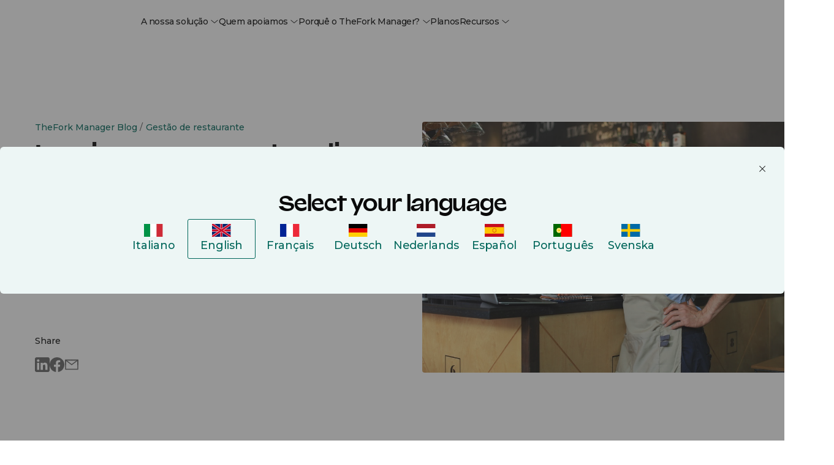

--- FILE ---
content_type: text/html; charset=UTF-8
request_url: https://www.theforkmanager.com/pt/blog/gestao-de-restaurante/inspire-se-com-estas-dicas-de-ementa-do-thefork-e-prepare-se-para-o
body_size: 31655
content:
<!doctype html><html lang="pt"><head><script>var supportedLang = {};
</script>

  <!-- =========================
       1. FUNZIONI HUBSPOT (updateHubspotConsent)
  ========================== -->
  <script>
    function updateHubspotConsent(categories) {
      // Mappo le categorie Evidon -> HubSpot
      var analytics = categories['analytics & customisation'] === true;
      var advertisement = categories['advertising'] === true;
      var functionality = false;

      if (categories.all) {
        analytics = true;
        advertisement = true;
        functionality = true;
      }

      window.hsConsent = {
        analytics: analytics,
        advertisement: advertisement,
        functionality: functionality
      };

      window._hsp = window._hsp || [];
      window._hsq = window._hsq || [];
      window.dataLayer = window.dataLayer || [];

      window._hsp.push([
        'setHubSpotConsent',
        window.hsConsent
      ]);

      if (analytics) {
        // riabilito il tracking
        //window._hsq.push(['doNotTrack', { track: true }]);
        window._hsq.push(['trackPageView']);
      }

      console.log('✅ Consenso HubSpot:', window.hsConsent);

      // Page view GTM solo se tfmBaseDL è definita
      try {
        window.dataLayer.push(
          Object.assign(
            { event: 'page_view' },
            typeof tfmBaseDL === 'function' ? tfmBaseDL() : {}
          )
        );
      } catch (e) {
        console.warn('[CONSENT] errore nel push su dataLayer:', e);
      }
    }
  </script>

  <!-- =========================
       2. SCRIPT EVIDON ORIGINALE (LOADER) + CALLBACK DOPO LOAD
       Le callback vengono attaccate DOPO che Evidon è completamente caricato
       per evitare che vengano sovrascritte dagli script di Evidon
  ========================== -->
  <script type="text/javascript">
    (function (id) {
      function append(scriptid, url, async) {
        var d = document,
          sn = 'script',
          f = d.getElementsByTagName(sn)[0];
        if (!f) f = d.head;
        var s = d.createElement(sn);
        s.async = async;
        s.id = scriptid;
        s.src = url;
        s.charset = 'utf-8';
        f.parentNode.insertBefore(s, f);
        console.log('[EVIDON] appended script:', scriptid, '->', url);
      }

      function is2parttld(value) {
        var tldindicators = ['co', 'com', 'info', 'web', 'gov', 'edu', 'biz', 'net', 'org'];
        var countryindicators = [
          'uk','us','fr','es','de','at','au','ae','be','br','ca','ch','cn','co','cz','dk','eg','eu',
          'fi','gb','gr','hk','hr','hu','ie','in','jp','mx','nl','no','nz','pl','ro','ru','se'
        ];
        return (tldindicators.indexOf(value) !== -1 || countryindicators.indexOf(value) !== -1);
      }

      function getRootDomain() {
        var parts = window.location.hostname.split('.');
        var rootDomain = '';

        if (parts.length === 2) {
          rootDomain = parts[0];
        } else if (parts.length > 2) {
          var part = parts[parts.length - 2];
          if (is2parttld(part)) {
            rootDomain = parts[parts.length - 3];
          } else {
            rootDomain = part;
          }
        }

        console.log('[EVIDON] computed rootDomain:', rootDomain || '(empty)');
        return rootDomain;
      }

      // Variabili per tracciare il consenso
      var consentGiven = false;
      
      // Funzione wrapper per updateHubspotConsent che previene doppie esecuzioni
      function handleConsentGiven(categories) {
        if (consentGiven) {
          console.log('[EVIDON] Consent already processed, skipping duplicate call');
          return;
        }
        consentGiven = true;
        console.log('[EVIDON] Consent given');
        updateHubspotConsent(categories);
      }

      // Funzione per attaccare le callback (definita qui per essere accessibile)
      function attachEvidonCallbacks() {
        if (!window.evidon) {
          console.warn('[EVIDON] evidon object non presente quando provo ad attaccare le callback');
          return;
        }
        
        // Se il consenso è già stato dato, non riattaccare le callback
        if (consentGiven) {
          console.log('[EVIDON] Consent already given, skipping callback attachment');
          return;
        }

        // priorConsent: viene chiamata:
        // - al click "Accept" del banner
        // - quando trova il cookie _evidon_consent_cookie (returning user)
        // - quando il sito non richiede consenso
        window.evidon.priorConsentCallback = function (categories, vendors, cookies) {
          console.log('[EVIDON] priorConsentCallback fired', { categories, vendors, cookies });
          handleConsentGiven(categories);
        };

        // consentChanged: utente che riapre il pannello e cambia le preferenze
        window.evidon.consentChangedCallback = function (categories, vendors, cookies) {
          console.log('[EVIDON] consentChangedCallback fired', { categories, vendors, cookies });
          handleConsentGiven(categories);
        };

        // Callback base (non toccano il consenso HubSpot, sono solo log/housekeeping)
        window.evidon.closeCallback = function () {
          console.log('[EVIDON] closeCallback fired (UI chiusa senza scelta esplicita)');
        };

        window.evidon.consentWithdrawnCallback = function () {
          console.log('[EVIDON] consentWithdrawnCallback fired');
          if (window.evidon && window.evidon.notice && typeof window.evidon.notice.dropSuppressionCookie === 'function') {
            window.evidon.notice.dropSuppressionCookie(30);
          }
        };

        window.evidon.consentDeclinedCallback = function () {
          console.log('[EVIDON] consentDeclinedCallback fired');
          if (window.evidon && window.evidon.notice && typeof window.evidon.notice.dropSuppressionCookie === 'function') {
            window.evidon.notice.dropSuppressionCookie(30);
          }
        };

        console.log('[EVIDON] Callbacks attached after Evidon scripts loaded');
      }

      // Inizializza l'oggetto evidon PRESERVANDO le proprietà esistenti (incluse le callback)
      if (!window.evidon) {
        window.evidon = {};
      }
      // Usa Object.assign per aggiungere proprietà senza sovrascrivere quelle esistenti
      // Questo preserva le callback se sono state definite prima
      Object.assign(window.evidon, {
        id: id,
        test: false // true per ambiente di test
      });
      
      // ATTACCA LE CALLBACK SUBITO (come da documentazione Evidon)
      // Questo garantisce che siano disponibili sia al primo load che ai reload successivi
      // quando Evidon rileva il cookie esistente
      console.log('[EVIDON] Attaching callbacks immediately (before Evidon scripts load)...');
      attachEvidonCallbacks();
      
      // Riattacca le callback dopo 2 secondi se sono state sovrascritte da Evidon
      // Questo è necessario perché Evidon potrebbe sovrascriverle quando carica i suoi script
      setTimeout(function() {
        if (!consentGiven && window.evidon) {
          // Verifica se le callback sono ancora quelle corrette
          var currentCallback = window.evidon.priorConsentCallback;
          if (!currentCallback || currentCallback.toString().indexOf('handleConsentGiven') === -1) {
            console.log('[EVIDON] Callbacks were overwritten, re-attaching after 2 seconds...');
            attachEvidonCallbacks();
          }
        }
      }, 2000);

      var cdn = '//c.evidon.com/',
          rootDomain = getRootDomain(),
          noticecdn = cdn + 'sitenotice/';

      append('evidon-notice', noticecdn + 'evidon-sitenotice-tag.js', false);
      append('evidon-location', cdn + 'geo/country.js', true);
      append('evidon-themes', noticecdn + id + '/snthemes.js', true);

      // come da doc: settingsV2.js
      if (rootDomain) {
        append(
          'evidon-settings',
          noticecdn + id + '/' + rootDomain + (window.evidon.test ? '/test' : '') + '/settingsV2.js',
          true
        );
      }


      console.log('[EVIDON] init complete, id:', id);
    })(1402);
  </script>

  
  
  <!-- =========================
       4. HUBSPOT: DISABLE CONSENT DEFAULT + DL BASE
  ========================== -->
  <script>
    // Queue HubSpot tracking
    window._hsq = window._hsq || [];
    window._hsp = window._hsp || [];

    // 1) HubSpot "do not track" di default
    //window._hsq.push(['doNotTrack']);

    // 2) Disabilito il banner HubSpot (usa solo Evidon)
    window.disableHubSpotCookieBanner = true;

    // 3) Consenso iniziale tutto false
    window.hsConsent = {
      analytics: false,
      advertisement: false,
      functionality: false
    };

    window._hsp.push(['setHubSpotConsent', window.hsConsent]);

    const urlObj = new URL(window.location.href, window.location.origin);
    var language, category, subcategory;
    [language, category, subcategory] = urlObj.pathname.split('/').filter(Boolean);

    window.dlData = {
      browser_name: '',
      device_category: '',
      consent_analytics: false,
      consent_marketing: false,
      lead_source: 'unknown',
      lead_source_detail: '',
      user: {
        id: '0',
        status: 'guest'
      },
      page_market: 'pt',
      page_name: 'Inspire-se com estas dicas de ementa do TheFork e prepare-se para o Outono',
      page_path: '/pt/blog/gestao-de-restaurante/inspire-se-com-estas-dicas-de-ementa-do-thefork-e-prepare-se-para-o',
      page_title: 'Inspire-se com estas dicas de ementa do TheFork e prepare-se para o Outono',
      page_url: 'https://www.theforkmanager.com/pt/blog/gestao-de-restaurante/inspire-se-com-estas-dicas-de-ementa-do-thefork-e-prepare-se-para-o',
      category: category,
      subcategory: subcategory
    };

    window._hsp.push([
      'setHubSpotConsent',
      window.hsConsent
    ]);
  </script>

  <!-- =========================
       5. DATA LAYER, DEVICE/UA, tfmBaseDL
  ========================== -->
  <script>
    function getDebugPushLogFlag() {
      const params = new URLSearchParams(window.location.search);
      return params.get('debugPushLog') === '1';
    }
    const debugPushLog = getDebugPushLogFlag();

    /* Inizializza lo spazio globale */
    window.dataLayer = window.dataLayer || [];

    function getDeviceCategory() {
      const ua = navigator.userAgent || navigator.vendor || window.opera;

      // Mobile check
      if (/android/i.test(ua) && !/tablet/i.test(ua)) return 'mobile';
      if (/iPhone|iPod/i.test(ua)) return 'mobile';

      // Tablet check
      if (/iPad/i.test(ua) || (/android/i.test(ua) && /tablet/i.test(ua))) return 'tablet';
      if (/(tablet|ipad|playbook|silk)|(android(?!.*mobi))/i.test(ua)) return 'tablet';

      // Desktop fallback
      return 'desktop';
    }

    function getBrowserName() {
      const userAgent = navigator.userAgent;

      if (userAgent.includes('Firefox')) return 'Firefox';
      if (userAgent.includes('Edg')) return 'Edge';
      if (userAgent.includes('Chrome') && !userAgent.includes('Edg')) return 'Chrome';
      if (userAgent.includes('Safari') && !userAgent.includes('Chrome')) return 'Safari';
      if (userAgent.includes('OPR') || userAgent.includes('Opera')) return 'Opera';
      return 'Other';
    }

    /* Funzione helper: restituisce la struttura comune minima */
    function tfmBaseDL() {
      const pathnameParts = window.location.pathname.split('/').filter(Boolean);
      const language = 'pt' || 'en';
      const section = pathnameParts[1] || 'unknown';
      const subSection = pathnameParts[2] || 'unknown';

      window.dlData.consent_analytics = window.hsConsent.analytics || false;
      // Uso advertisement come "marketing"
      window.dlData.consent_marketing = window.hsConsent.advertisement || false;
      window.dlData.browser_name = getBrowserName();
      window.dlData.device_category = getDeviceCategory();

      return {
        page: {
          url: window.location.href,
          title: document.title,
          language: document.documentElement.lang || language,
          section: section,
          subSection: subSection,
          country: 'pt'
        },
        user: {
          id: '0',
          status: 'guest'
        },
        consent: window.hsConsent,
        ...window.dlData
      };
    }
  </script>

  <!-- =========================
       6. GOOGLE TAG MANAGER
  ========================== -->
  <script>
    console.log('debug gtm: ', dataLayer);

    (function(w,d,s,l,i){
      w[l]=w[l]||[];
      w[l].push({'gtm.start': new Date().getTime(), event:'gtm.js'});
      var f=d.getElementsByTagName(s)[0],
          j=d.createElement(s),
          dl=l!='dataLayer'?'&l='+l:'';
      j.async=true;
      j.src='https://www.googletagmanager.com/gtm.js?id='+i+dl;
      f.parentNode.insertBefore(j,f);
    })(window,document,'script','dataLayer','GTM-NNTS89Q');
  </script>
  <script>
let lang_vars = JSON.parse(localStorage.getItem("lang_vars")) || {};
const addTranslateLabel = (obj) => {
  console.log(obj)
  for (const key in obj) {
    if (!lang_vars.hasOwnProperty(key)) {
      lang_vars[key] = obj[key];
    }
  }
  //Salvo in storage
  localStorage.setItem("lang_vars", JSON.stringify(lang_vars));
}

const createCSVfromLangVar = () => {
  const data = JSON.parse(localStorage.getItem("lang_vars")) || {};

  const csvData = Object.entries(data).map(([key, value], index) => ({
    identity: key,
    ref_EN: value,
  }));

  return csvData;
}
</script>







<meta charset="utf-8">

  <meta name="viewport" content="width=device-width, initial-scale=1, maximum-scale=1"><title>Inspire-se com estas dicas de ementa do TheFork e prepare-se para o Outono</title>
  <meta name="description" content="Descubra algumas dicas simples de menus desta estação para atrair os clientes e ofereça um menu com as iguarias favoritas do Outono e aumente as suas receitas."><meta property="og:site_name" content="TheFork Manager">

  

  <link rel="icon" href="https://www.theforkmanager.com/hubfs/TheFOrm-Manager-favicon.svg" sizes="48x48" type="image/png">

  <!-- CSS -->
  <link type="text/css" rel="stylesheet" href="https://www.theforkmanager.com/hubfs/hub_generated/template_assets/1/223947360497/1769163766363/template_root.min.css">
  <link type="text/css" rel="stylesheet" href="https://www.theforkmanager.com/hubfs/hub_generated/template_assets/1/223932861670/1769163765298/template_override.min.css"><link rel="preconnect" href="https://fonts.googleapis.com">
  <link rel="preconnect" href="https://fonts.gstatic.com" crossorigin>
  <link href="https://fonts.googleapis.com/css2?family=Montserrat:ital,wght@0,100..900;1,100..900&amp;display=swap" rel="stylesheet">

  <style>
    @font-face {
      font-family: 'Valizas';
      src: url('https://www.theforkmanager.com/hubfs/raw_assets/public/d360-thefork-manager-2025/fonts/valizas/valizas-regular-webfont.woff2') format('woff2'),
           url('https://www.theforkmanager.com/hubfs/raw_assets/public/d360-thefork-manager-2025/fonts/valizas/valizas-regular-webfont.woff') format('woff');
      font-weight: 400;
      font-style: normal;
      font-display: swap;
    }

    @font-face {
      font-family: 'Valizas';
      src: url('https://www.theforkmanager.com/hubfs/raw_assets/public/d360-thefork-manager-2025/fonts/valizas/valizas-semibold-webfont.woff2') format('woff2'),
           url('https://www.theforkmanager.com/hubfs/raw_assets/public/d360-thefork-manager-2025/fonts/valizas/valizas-semibold-webfont.woff') format('woff');
      font-weight: 600;
      font-style: normal;
      font-display: swap;
    }

    @font-face {
      font-family: 'Valizas';
      src: url('https://www.theforkmanager.com/hubfs/raw_assets/public/d360-thefork-manager-2025/fonts/valizas/valizas-bold-new.woff2') format('woff2'),
           url('https://www.theforkmanager.com/hubfs/raw_assets/public/d360-thefork-manager-2025/fonts/valizas/valizas-bold-new.woff') format('woff');
      font-weight: bold;
      font-style: normal;
      font-display: swap;
    }

    @font-face {
      font-family: 'odyicon';
      src: url('https://www.theforkmanager.com/hubfs/raw_assets/public/d360-thefork-manager-2025/fonts/icomoon.eot?udcen8');
      src: url('https://www.theforkmanager.com/hubfs/raw_assets/public/d360-thefork-manager-2025/fonts/icomoon.eot?udcen8#iefix') format('embedded-opentype'),
           url('https://www.theforkmanager.com/hubfs/raw_assets/public/d360-thefork-manager-2025/fonts/icomoon.ttf?udcen8') format('truetype'),
           url('https://www.theforkmanager.com/hubfs/raw_assets/public/d360-thefork-manager-2025/fonts/icomoon.woff?udcen8') format('woff'),
           url('https://www.theforkmanager.com/hubfs/raw_assets/public/d360-thefork-manager-2025/fonts/icomoon.svg?udcen8#icomoon') format('svg');
      font-weight: normal;
      font-style: normal;
      font-display: block;
    }
  </style><script type="application/ld+json">
    {
      "@context": "https://schema.org",
      "@type": "WebSite",
      "url": "https://www.theforkmanager.com/",
      "name": "TheFork Manager",
      "alternateName": "TheFork Manager",
      "logo": {
        "@type": "ImageObject",
        "url": "https://www.theforkmanager.com/hubfs/144984776/TheFOrm-Manager-favicon.svg"
      }
    }
    </script>

  
  <meta name="viewport" content="width=device-width, initial-scale=1">

    
    <meta property="og:description" content="Descubra algumas dicas simples de menus desta estação para atrair os clientes e ofereça um menu com as iguarias favoritas do Outono e aumente as suas receitas.">
    <meta property="og:title" content="Inspire-se com estas dicas de ementa do TheFork e prepare-se para o Outono">
    <meta name="twitter:description" content="Descubra algumas dicas simples de menus desta estação para atrair os clientes e ofereça um menu com as iguarias favoritas do Outono e aumente as suas receitas.">
    <meta name="twitter:title" content="Inspire-se com estas dicas de ementa do TheFork e prepare-se para o Outono">

    

    
    <style>
a.cta_button{-moz-box-sizing:content-box !important;-webkit-box-sizing:content-box !important;box-sizing:content-box !important;vertical-align:middle}.hs-breadcrumb-menu{list-style-type:none;margin:0px 0px 0px 0px;padding:0px 0px 0px 0px}.hs-breadcrumb-menu-item{float:left;padding:10px 0px 10px 10px}.hs-breadcrumb-menu-divider:before{content:'›';padding-left:10px}.hs-featured-image-link{border:0}.hs-featured-image{float:right;margin:0 0 20px 20px;max-width:50%}@media (max-width: 568px){.hs-featured-image{float:none;margin:0;width:100%;max-width:100%}}.hs-screen-reader-text{clip:rect(1px, 1px, 1px, 1px);height:1px;overflow:hidden;position:absolute !important;width:1px}
</style>

<link rel="stylesheet" href="https://www.theforkmanager.com/hubfs/hub_generated/module_assets/1/233703619824/1764846240591/module_block-old-cta.min.css">
<link rel="stylesheet" href="https://www.theforkmanager.com/hubfs/hub_generated/module_assets/1/233741366517/1763658916934/module_header-contacts-redirector.min.css">
<link rel="stylesheet" href="https://www.theforkmanager.com/hubfs/hub_generated/module_assets/1/223932861662/1769173750256/module_navigation-mobile-nav.min.css">
<link rel="stylesheet" href="https://www.theforkmanager.com/hubfs/hub_generated/module_assets/1/303850491067/1763658136607/module_header-topbar.min.css">
<link class="hs-async-css" rel="preload" href="https://www.theforkmanager.com/hubfs/hub_generated/module_assets/1/223947362506/1763652499756/module_navigation-header-nav.min.css" as="style" onload="this.onload=null;this.rel='stylesheet'">
<noscript><link rel="stylesheet" href="https://www.theforkmanager.com/hubfs/hub_generated/module_assets/1/223947362506/1763652499756/module_navigation-header-nav.min.css"></noscript>
<link rel="stylesheet" href="https://www.theforkmanager.com/hubfs/hub_generated/module_assets/1/238238484668/1749134261691/module_login-cta.min.css">
<link rel="stylesheet" href="https://www.theforkmanager.com/hubfs/hub_generated/module_assets/1/233986916568/1760365129968/module_hero-blog-detail.min.css">
<link rel="stylesheet" href="https://www.theforkmanager.com/hubfs/hub_generated/module_assets/1/234523106515/1749135130149/module_blog-cta-sticky.min.css">

<style>
.module-blog-cta-sticky {
  /* Base styles */
  width: 100%;
}

/* Mobile specific styles */
@media (max-width: 991px) {
  .module-blog-cta-sticky {
    position: fixed;
    bottom: 0;
    left: 0;
    transform: translateY(100%);
    transition: transform 0.3s ease-in-out;
  }

  .module-blog-cta-sticky.visible {
    transform: translateY(0);
  }
}
</style>

<link rel="stylesheet" href="https://www.theforkmanager.com/hubfs/hub_generated/module_assets/1/283531444427/1767888771393/module_tfm-form-new-main.min.css">
    <script type="application/ld+json">
{
  "mainEntityOfPage" : {
    "@type" : "WebPage",
    "@id" : "https://www.theforkmanager.com/pt/blog/gestao-de-restaurante/inspire-se-com-estas-dicas-de-ementa-do-thefork-e-prepare-se-para-o"
  },
  "author" : {
    "name" : "Admin",
    "url" : "https://www.theforkmanager.com/pt/blog/author/admin",
    "@type" : "Person"
  },
  "headline" : "Inspire-se com estas dicas de ementa do TheFork e prepare-se para o Outono",
  "datePublished" : "2024-10-29T04:00:00.000Z",
  "dateModified" : "2025-05-16T08:15:32.491Z",
  "publisher" : {
    "name" : "La Fourchette SAS",
    "logo" : {
      "url" : "https://www.theforkmanager.com/hubfs/TFM-2025-website-assets/logos/thefork-manager-logo.svg",
      "@type" : "ImageObject"
    },
    "@type" : "Organization"
  },
  "@context" : "https://schema.org",
  "@type" : "BlogPosting",
  "image" : [ "https://www.theforkmanager.com/hubfs/Imported_Blog_Media/shutterstock_1761274577-3.jpg" ]
}
</script>


    


<link rel="amphtml" href="https://www.theforkmanager.com/pt/blog/gestao-de-restaurante/inspire-se-com-estas-dicas-de-ementa-do-thefork-e-prepare-se-para-o?hs_amp=true">

<meta property="og:image" content="https://www.theforkmanager.com/hubfs/Imported_Blog_Media/shutterstock_1761274577-3.jpg">
<meta property="og:image:width" content="1024">
<meta property="og:image:height" content="683">

<meta name="twitter:image" content="https://www.theforkmanager.com/hubfs/Imported_Blog_Media/shutterstock_1761274577-3.jpg">


<meta property="og:url" content="https://www.theforkmanager.com/pt/blog/gestao-de-restaurante/inspire-se-com-estas-dicas-de-ementa-do-thefork-e-prepare-se-para-o">
<meta name="twitter:card" content="summary_large_image">

<link rel="canonical" href="https://www.theforkmanager.com/pt/blog/gestao-de-restaurante/inspire-se-com-estas-dicas-de-ementa-do-thefork-e-prepare-se-para-o">

<meta property="og:type" content="article">
<link rel="alternate" type="application/rss+xml" href="https://www.theforkmanager.com/pt/blog/rss.xml">
<meta name="twitter:domain" content="www.theforkmanager.com">
<script src="//platform.linkedin.com/in.js" type="text/javascript">
    lang: pt_BR
</script>

<meta http-equiv="content-language" content="pt">






<meta name="generator" content="HubSpot"></head>


<body data-system-page="" data-portal="144984776" class="app body-wrapper      hs-content-id-235501995249 hs-blog-post hs-blog-id-235443517634">
  <a href="#content" class="skip-link">Skip to content</a>

  <!-- Multilanguage form -->
  <div id="hs_cos_wrapper_multilanguage_form" class="hs_cos_wrapper hs_cos_wrapper_widget hs_cos_wrapper_type_module" style="" data-hs-cos-general-type="widget" data-hs-cos-type="module">

  

  

  

  

  

  

  




	

	

	

	

	

	




<!-- Multilanguage form privacy item: {privacy_text=Desejo receber comunicações de TheFork., privacy_description=Ao selecionar "Seguinte" aceito a <a href="https://www.theforkmanager.com/pt/informacao-legal" rel="noopener">Política de Privacidade </a>do TheFork.} -->


<!-- html_lang___: pt -->
<!-- Multilanguage form strings: [{type=text, text={label_text=Primeiro nome, placeholder=Primeiro nome}, checkbox={}, dropdown={option=[]}, multiplecheckbox={option=[]}, property_internal_name=firstname}, {type=text, text={label_text=Último nome, placeholder=Último nome}, checkbox={}, dropdown={option=[]}, multiplecheckbox={option=[]}, property_internal_name=lastname}, {type=text, text={label_text=E-mail, placeholder=E-mail}, checkbox={}, dropdown={option=[]}, multiplecheckbox={option=[]}, property_internal_name=email}, {type=text, text={label_text=Número de telefone}, checkbox={}, dropdown={option=[]}, multiplecheckbox={option=[]}, property_internal_name=phone}, {type=text, text={label_text=Primeiro, qual é o nome do seu restaurante?}, checkbox={}, dropdown={option=[]}, multiplecheckbox={option=[]}, property_internal_name=company}, {type=text, text={label_text=E o endereço?, placeholder=E o endereço?}, checkbox={}, dropdown={option=[]}, multiplecheckbox={option=[]}, property_internal_name=address}, {type=text, text={label_text=Qual é o preço médio pago por cliente?}, checkbox={}, dropdown={option=[]}, multiplecheckbox={option=[]}, property_internal_name=average_bill__c}] -->

<!-- Multilanguage errors: [{error_label=Please complete this required field., error_value=Preencha todos os campos obrigatórios.}, {error_label=This field is required., error_value=Preencha esse campo obrigatório.}, {error_label=Email must be formatted correctly., error_value=O e-mail deve ser formatado corretamente.}, {error_label=Please enter a valid email address., error_value=Insira um endereço de email válido.}, {error_label=Email must be valid., error_value=Insira um endereço de email válido.}, {error_label=Please complete all required fields., error_value=Preencha esse campo obrigatório.}] -->

<!-- Multilanguage form errors: [{error_label=Please complete this required field., error_value=Preencha todos os campos obrigatórios.}, {error_label=This field is required., error_value=Preencha esse campo obrigatório.}, {error_label=Email must be formatted correctly., error_value=O e-mail deve ser formatado corretamente.}, {error_label=Please enter a valid email address., error_value=Insira um endereço de email válido.}, {error_label=Email must be valid., error_value=Insira um endereço de email válido.}, {error_label=Please complete all required fields., error_value=Preencha esse campo obrigatório.}] -->

<!-- Multilanguage form privacy: [{privacy_text=Desejo receber comunicações de TheFork., privacy_description=Ao selecionar "Seguinte" aceito a <a href="https://www.theforkmanager.com/pt/informacao-legal" rel="noopener">Política de Privacidade </a>do TheFork.}] -->

<script>
  /***********************
   * ⚪️ TRADUZIONI UI
   ***********************/
  let translatedMap = {};
  let translatedField = {};
  const translation = null;
  const translatedFieldsLang = [{"checkbox":{},"dropdown":{"option":[]},"multiplecheckbox":{"option":[]},"property_internal_name":"firstname","text":{"label_text":"Primeiro nome","placeholder":"Primeiro nome"},"type":"text"},{"checkbox":{},"dropdown":{"option":[]},"multiplecheckbox":{"option":[]},"property_internal_name":"lastname","text":{"label_text":"Último nome","placeholder":"Último nome"},"type":"text"},{"checkbox":{},"dropdown":{"option":[]},"multiplecheckbox":{"option":[]},"property_internal_name":"email","text":{"label_text":"E-mail","placeholder":"E-mail"},"type":"text"},{"checkbox":{},"dropdown":{"option":[]},"multiplecheckbox":{"option":[]},"property_internal_name":"phone","text":{"label_text":"Número de telefone"},"type":"text"},{"checkbox":{},"dropdown":{"option":[]},"multiplecheckbox":{"option":[]},"property_internal_name":"company","text":{"label_text":"Primeiro, qual é o nome do seu restaurante?"},"type":"text"},{"checkbox":{},"dropdown":{"option":[]},"multiplecheckbox":{"option":[]},"property_internal_name":"address","text":{"label_text":"E o endereço?","placeholder":"E o endereço?"},"type":"text"},{"checkbox":{},"dropdown":{"option":[]},"multiplecheckbox":{"option":[]},"property_internal_name":"average_bill__c","text":{"label_text":"Qual é o preço médio pago por cliente?"},"type":"text"}];
  
  /*const ERROR_I18N = {
    "please complete this required field.": "Campo obbligatorio",
    "please complete this required field":  "Campo obbligatorio",
    "this field is required":               "Campo obbligatorio",
    "email must be formatted correctly.":   "Inserisci un'email valida",
    "email must be formatted correctly":    "Inserisci un'email valida",
    "please enter a valid email address":   "Inserisci un'email valida",
    "email must be valid":                  "Inserisci un'email valida",
    "please complete all required fields.": "Compila tutti i campi obbligatori",
    "please complete all required fields":  "Compila tutti i campi obbligatori"
  };*/

  let ERROR_I18N = [{"error_label":"Please complete this required field.","error_value":"Preencha todos os campos obrigatórios."},{"error_label":"This field is required.","error_value":"Preencha esse campo obrigatório."},{"error_label":"Email must be formatted correctly.","error_value":"O e-mail deve ser formatado corretamente."},{"error_label":"Please enter a valid email address.","error_value":"Insira um endereço de email válido."},{"error_label":"Email must be valid.","error_value":"Insira um endereço de email válido."},{"error_label":"Please complete all required fields.","error_value":"Preencha esse campo obrigatório."}];
  if(typeof ERROR_I18N == "string"  && ERROR_I18N?.length) {
    ERROR_I18N = JSON.parse(ERROR_I18N);
  }

  let PRIVACY_I18N = [{"privacy_description":"Ao selecionar \"Seguinte\" aceito a <a href=\"https://www.theforkmanager.com/pt/informacao-legal\" rel=\"noopener\">Política de Privacidade </a>do TheFork.","privacy_text":"Desejo receber comunicações de TheFork."}];
  if(typeof PRIVACY_I18N == "string" && PRIVACY_I18N?.length) {
    PRIVACY_I18N = JSON.parse(PRIVACY_I18N);
  }
  console.log("PRIVACY_I18N:", PRIVACY_I18N);
</script></div>
   
  <!-- Country thresholds -->
  

  <script type="text/javascript">
    let countryThresholds = {};
    
      countryThresholds["ES"] = 15;
    
      countryThresholds["FR"] = 18;
    
      countryThresholds["IT"] = 15;
    
      countryThresholds["SE"] = 150;
    
      countryThresholds["BE"] = 18;
    
      countryThresholds["CH"] = 20;
    
      countryThresholds["NL"] = 15;
    
      countryThresholds["PT"] = 10;
    
      countryThresholds["MC"] = 20;
    
      countryThresholds["AU"] = 20;
    
      countryThresholds["GB"] = 15;
    
      countryThresholds["DE"] = 15;
    
      countryThresholds["AT"] = 15;
    
      countryThresholds["PL"] = 38;
    
      countryThresholds["IE"] = 15;
    
      countryThresholds["AE"] = 15;
    
    console.log(countryThresholds);    
  </script>

  <!-- Start: Country Restricted List -->
  
  
      
      
  
      
  
  <!-- End: Country Restricted List -->

  <div id="hs_cos_wrapper_module_17464700640633" class="hs_cos_wrapper hs_cos_wrapper_widget hs_cos_wrapper_type_module" style="" data-hs-cos-general-type="widget" data-hs-cos-type="module">
</div>
  <!-- Start: Layer UI to cover body content -->
  <div class="layer-background-overlay"></div>
  <!-- End: Layer UI to cover body content -->

  
  
  
  
  <!-- Start: Header -->
    <!-- Start: topbar -->
    <div id="hs_cos_wrapper_module_176355083261110" class="hs_cos_wrapper hs_cos_wrapper_widget hs_cos_wrapper_type_module" style="" data-hs-cos-general-type="widget" data-hs-cos-type="module"></div>
    <!-- End: topbar -->
    <div data-global-resource-path="d360-thefork-manager-2025/templates/partials/global/header.html">


<header class="headermain ">
  <div class="header-outer">
    <div class="header-inner">
      <!-- hereee https://www.theforkmanager.com/pt --- pt -->
      <!-- Start: Logo -->
      <div class="site-logo">
        <a data-cta-id="site_logo" data-cta-type="image" data-cta-position="navbar" data-cta-url="" data-cta-label="theFork Manager" class="trigger-modale" href="https://www.theforkmanager.com/pt">
          <img class="logo-positive" src="https://www.theforkmanager.com/hubfs/raw_assets/public/d360-thefork-manager-2025/images/thefork-manager-logo.svg" alt="https://www.theforkmanager.com/ptpt" width="146" height="45">
          <img class="logo-negative" src="https://www.theforkmanager.com/hubfs/raw_assets/public/d360-thefork-manager-2025/images/thefork-manager-logo-negative.svg" alt="https://www.theforkmanager.com/ptpt" width="146" height="45">
        </a>
      </div>
      <!-- End: Logo -->
      <div class="header-nav-main">
        <div id="hs_cos_wrapper_main_navigation" class="hs_cos_wrapper hs_cos_wrapper_widget hs_cos_wrapper_type_module" style="" data-hs-cos-general-type="widget" data-hs-cos-type="module">













<!-- Start: Meganav -->
<nav class="main-nav">
  <ul class="no-margin no-style">

    
      <li class="item-nav has-sub-item" data-sub-item="1">
        
        <a href="javascript:void(0)" class="like-a-link body-color no-animation">
          A nossa solução
          
          <span class="ody-icon icon-chevron-down"></span>
          
        </a>
      </li>
    
      <li class="item-nav has-sub-item" data-sub-item="2">
        
        <a href="javascript:void(0)" class="like-a-link body-color no-animation">
          Quem apoiamos
          
          <span class="ody-icon icon-chevron-down"></span>
          
        </a>
      </li>
    
      <li class="item-nav has-sub-item" data-sub-item="3">
        
        <a href="javascript:void(0)" class="like-a-link body-color no-animation">
          Porquê o TheFork Manager?
          
          <span class="ody-icon icon-chevron-down"></span>
          
        </a>
      </li>
    
      <li class="item-nav ">
        
        <a href="https://www.theforkmanager.com/pt/software-restauracao-preco" class="like-a-link body-color no-animation">
          Planos
          
        </a>
      </li>
    
      <li class="item-nav has-sub-item" data-sub-item="5">
        
        <a href="javascript:void(0)" class="like-a-link body-color no-animation">
          Recursos
          
          <span class="ody-icon icon-chevron-down"></span>
          
        </a>
      </li>
    
  </ul>
</nav>
<!-- End: Meganav -->












<div class="meganav">
<!-- Start: Meganav panels -->




<div class="item-subnav panel-full-width " data-element="sub-1" style="visibility: hidden">
  <div class="item-subnav-outer z-shadow-5 theme-light">
    <div class="item-subnav-inner"> 
      
        
<div class="template-nav nav-solution">
  <div class="template-nav-inner ody-row">

  
    <!-- Start: nav column -->
    <div class="template-nav-column col-md-3">
    
      
      <div class="block-item">
        <div class="nav-item-text">
          <a data-cta-id="nav_item_link" data-cta-type="text_link" data-cta-position="mainnav" data-cta-url="https://www.theforkmanager.com/pt/atrair-clientes-restaurante" data-cta-label="Atrair mais clientes" href="https://www.theforkmanager.com/pt/atrair-clientes-restaurante">
            <span class="h4">Atrair mais clientes</span>
          </a>
          <p class="sf-14 type-medium nav-item-description">Tenha acesso à maior comunidade de clientes da Europa</p>
          
        </div>
        <a data-cta-id="nav_item_link" data-cta-type="text_link" data-cta-position="mainnav" data-cta-url="https://www.theforkmanager.com/pt/atrair-clientes-restaurante" data-cta-label="Ler mais" class="ui-animated-underline sf-14" href="https://www.theforkmanager.com/pt/atrair-clientes-restaurante">
          <span>Ler mais</span>
          <span class="ody-icon icon-arrow-right"></span>
        </a>
      </div>
    

    <div class="block-item">
    
    </div>
    
    </div>
    <!-- End: nav column -->
  
    <!-- Start: nav column -->
    <div class="template-nav-column col-md-3">
    
      
      <div class="block-item">
        <div class="nav-item-text">
          <a data-cta-id="nav_item_link" data-cta-type="text_link" data-cta-position="mainnav" data-cta-url="https://www.theforkmanager.com/pt/software-restaurantes" data-cta-label="Gerir o seu restaurante" href="https://www.theforkmanager.com/pt/software-restaurantes">
            <span class="h4">Gerir o seu restaurante</span>
          </a>
          <p class="sf-14 type-medium nav-item-description">Simplifique as operações do dia a dia</p>
          
        </div>
        <a data-cta-id="nav_item_link" data-cta-type="text_link" data-cta-position="mainnav" data-cta-url="https://www.theforkmanager.com/pt/software-restaurantes" data-cta-label="Ler mais" class="ui-animated-underline sf-14" href="https://www.theforkmanager.com/pt/software-restaurantes">
          <span>Ler mais</span>
          <span class="ody-icon icon-arrow-right"></span>
        </a>
      </div>
    

    <div class="block-item">
    
      
      
        <div class="ui-nav-item">
          <a data-cta-id="nav_item_link" data-cta-type="text_link" data-cta-position="mainnav" data-cta-url="https://www.theforkmanager.com/pt/software-reservas-restaurantes" data-cta-label="Gestão de reservas e serviço" class="link-action-card" href="https://www.theforkmanager.com/pt/software-reservas-restaurantes"></a>
          <div class="ui-nav-item-inner">
            <div>
              <span class="ody-icon icon-calendar-thirty-two"></span>
            </div>
            <div>            
              <p class="sf-15 sf-14 nav-item-title">Gestão de reservas e serviço</p>
              
            </div>
          </div>
        </div>
      
    
      
      
        <div class="ui-nav-item">
          <a data-cta-id="nav_item_link" data-cta-type="text_link" data-cta-position="mainnav" data-cta-url="https://www.theforkmanager.com/pt/aumentar-vendas-restaurante" data-cta-label="Otimização do desempenho" class="link-action-card" href="https://www.theforkmanager.com/pt/aumentar-vendas-restaurante"></a>
          <div class="ui-nav-item-inner">
            <div>
              <span class="ody-icon icon-chart-line"></span>
            </div>
            <div>            
              <p class="sf-15 sf-14 nav-item-title">Otimização do desempenho</p>
              
            </div>
          </div>
        </div>
      
    
      
      
        <div class="ui-nav-item">
          <a data-cta-id="nav_item_link" data-cta-type="text_link" data-cta-position="mainnav" data-cta-url="https://www.theforkmanager.com/pt/fidelizar-clientes-restaurante" data-cta-label="Fidelização de clientes" class="link-action-card" href="https://www.theforkmanager.com/pt/fidelizar-clientes-restaurante"></a>
          <div class="ui-nav-item-inner">
            <div>
              <span class="ody-icon icon-heart"></span>
            </div>
            <div>            
              <p class="sf-15 sf-14 nav-item-title">Fidelização de clientes</p>
              
            </div>
          </div>
        </div>
      
    
    </div>
    
    </div>
    <!-- End: nav column -->
  
    <!-- Start: nav column -->
    <div class="template-nav-column col-md-3">
    
      
      <div class="block-item">
        <div class="nav-item-text">
          <a data-cta-id="nav_item_link" data-cta-type="text_link" data-cta-position="mainnav" data-cta-url="https://www.theforkmanager.com/pt/consultores-restauracao" data-cta-label="Equipa de especialistas disponíveis" href="https://www.theforkmanager.com/pt/consultores-restauracao">
            <span class="h4">Equipa de especialistas disponíveis</span>
          </a>
          <p class="sf-14 type-medium nav-item-description">Gestores de Conta dedicados para o ajudar</p>
          
        </div>
        <a data-cta-id="nav_item_link" data-cta-type="text_link" data-cta-position="mainnav" data-cta-url="https://www.theforkmanager.com/pt/consultores-restauracao" data-cta-label="Ler mais" class="ui-animated-underline sf-14" href="https://www.theforkmanager.com/pt/consultores-restauracao">
          <span>Ler mais</span>
          <span class="ody-icon icon-arrow-right"></span>
        </a>
      </div>
    

    <div class="block-item">
    
    </div>
    
    </div>
    <!-- End: nav column -->
  
    <!-- Start: nav column -->
    <div class="template-nav-column col-md-3">
    
      
      <div class="block-item">
        <div class="nav-item-text">
          <a data-cta-id="nav_item_link" data-cta-type="text_link" data-cta-position="mainnav" data-cta-url="https://www.theforkmanager.com/pt/beneficios-exclusivos-thefork-manager" data-cta-label="Benefícios exclusivos do TheFork Manager" href="https://www.theforkmanager.com/pt/beneficios-exclusivos-thefork-manager">
            <span class="h4">Benefícios exclusivos do TheFork Manager</span>
          </a>
          <p class="sf-14 type-medium nav-item-description">Explore todo o potencial da nossa solução</p>
          
        </div>
        <a data-cta-id="nav_item_link" data-cta-type="text_link" data-cta-position="mainnav" data-cta-url="https://www.theforkmanager.com/pt/beneficios-exclusivos-thefork-manager" data-cta-label="Ler mais" class="ui-animated-underline sf-14" href="https://www.theforkmanager.com/pt/beneficios-exclusivos-thefork-manager">
          <span>Ler mais</span>
          <span class="ody-icon icon-arrow-right"></span>
        </a>
      </div>
    

    <div class="block-item">
    
    </div>
    
    </div>
    <!-- End: nav column -->
  
  </div>
</div>

      
    </div>
  </div>
  <div class="overlay"></div>
</div>




<div class="item-subnav panel-full-width " data-element="sub-2" style="visibility: hidden">
  <div class="item-subnav-outer z-shadow-5 theme-light">
    <div class="item-subnav-inner"> 
      
        
<div class="template-nav nav-solution">
  <div class="template-nav-inner ody-row">

  
    <!-- Start: nav column -->
    <div class="template-nav-column col-md-3">
    
      
      <div class="block-item">
        <div class="nav-item-text">
          <a data-cta-id="nav_item_link" data-cta-type="text_link" data-cta-position="mainnav" data-cta-url="https://www.theforkmanager.com/pt/como-divulgar-restaurante-novo" data-cta-label="Novos restaurantes" href="https://www.theforkmanager.com/pt/como-divulgar-restaurante-novo">
            <span class="h4">Novos restaurantes</span>
          </a>
          <p class="sf-14 type-medium nav-item-description">Entre no mercado com o TheFork Manager, o ponto de partida que precisa para alcançar o sucesso</p>
          
        </div>
        <a data-cta-id="nav_item_link" data-cta-type="text_link" data-cta-position="mainnav" data-cta-url="https://www.theforkmanager.com/pt/como-divulgar-restaurante-novo" data-cta-label="Ler mais" class="ui-animated-underline sf-14" href="https://www.theforkmanager.com/pt/como-divulgar-restaurante-novo">
          <span>Ler mais</span>
          <span class="ody-icon icon-arrow-right"></span>
        </a>
      </div>
    

    <div class="block-item">
    
    </div>
    
    </div>
    <!-- End: nav column -->
  
    <!-- Start: nav column -->
    <div class="template-nav-column col-md-3">
    
      
      <div class="block-item">
        <div class="nav-item-text">
          <a data-cta-id="nav_item_link" data-cta-type="text_link" data-cta-position="mainnav" data-cta-url="https://www.theforkmanager.com/pt/software-marketing-restaurantes" data-cta-label="Restaurantes consolidados" href="https://www.theforkmanager.com/pt/software-marketing-restaurantes">
            <span class="h4">Restaurantes consolidados</span>
          </a>
          <p class="sf-14 type-medium nav-item-description">Impulsione o seu negócio com as ferramentas do TheFork Manager pensadas para o seu restaurante</p>
          
        </div>
        <a data-cta-id="nav_item_link" data-cta-type="text_link" data-cta-position="mainnav" data-cta-url="https://www.theforkmanager.com/pt/software-marketing-restaurantes" data-cta-label="Ler mais" class="ui-animated-underline sf-14" href="https://www.theforkmanager.com/pt/software-marketing-restaurantes">
          <span>Ler mais</span>
          <span class="ody-icon icon-arrow-right"></span>
        </a>
      </div>
    

    <div class="block-item">
    
    </div>
    
    </div>
    <!-- End: nav column -->
  
    <!-- Start: nav column -->
    <div class="template-nav-column col-md-3">
    
      
      <div class="block-item">
        <div class="nav-item-text">
          <a data-cta-id="nav_item_link" data-cta-type="text_link" data-cta-position="mainnav" data-cta-url="https://www.theforkmanager.com/pt/marketing-restaurantes-estrelas-michelin" data-cta-label="Restaurantes MICHELIN" href="https://www.theforkmanager.com/pt/marketing-restaurantes-estrelas-michelin">
            <span class="h4">Restaurantes MICHELIN</span>
          </a>
          <p class="sf-14 type-medium nav-item-description">Crie experiências inesquecíveis para os amantes de alta gastronomia com o apoio do TheFork Manager</p>
          
        </div>
        <a data-cta-id="nav_item_link" data-cta-type="text_link" data-cta-position="mainnav" data-cta-url="https://www.theforkmanager.com/pt/marketing-restaurantes-estrelas-michelin" data-cta-label="Ler mais" class="ui-animated-underline sf-14" href="https://www.theforkmanager.com/pt/marketing-restaurantes-estrelas-michelin">
          <span>Ler mais</span>
          <span class="ody-icon icon-arrow-right"></span>
        </a>
      </div>
    

    <div class="block-item">
    
    </div>
    
    </div>
    <!-- End: nav column -->
  
    <!-- Start: nav column -->
    <div class="template-nav-column col-md-3">
    
      
      <div class="block-item">
        <div class="nav-item-text">
          <a data-cta-id="nav_item_link" data-cta-type="text_link" data-cta-position="mainnav" data-cta-url="https://www.theforkmanager.com/pt/software-grupos-restaurantes" data-cta-label="Restaurantes de grupo" href="https://www.theforkmanager.com/pt/software-grupos-restaurantes">
            <span class="h4">Restaurantes de grupo</span>
          </a>
          <p class="sf-14 type-medium nav-item-description">Faça a gestão de todos os restaurantes do grupo de forma centralizada e na palma da sua mão</p>
          
        </div>
        <a data-cta-id="nav_item_link" data-cta-type="text_link" data-cta-position="mainnav" data-cta-url="https://www.theforkmanager.com/pt/software-grupos-restaurantes" data-cta-label="Ler mais" class="ui-animated-underline sf-14" href="https://www.theforkmanager.com/pt/software-grupos-restaurantes">
          <span>Ler mais</span>
          <span class="ody-icon icon-arrow-right"></span>
        </a>
      </div>
    

    <div class="block-item">
    
    </div>
    
    </div>
    <!-- End: nav column -->
  
  </div>
</div>

      
    </div>
  </div>
  <div class="overlay"></div>
</div>




<div class="item-subnav panel-full-width " data-element="sub-3" style="visibility: hidden">
  <div class="item-subnav-outer z-shadow-5 theme-light">
    <div class="item-subnav-inner"> 
      
        
<div class="template-nav nav-why-tfm">
  <div class="template-nav-inner ody-row">

  
    
      <!-- Start: nav column -->
      <div class="template-nav-column col-md-3">
      
        
        <div class="block-item">
          <div class="nav-item-text">            
            <a data-cta-id="nav_item_link" data-cta-type="text_link" data-cta-position="mainnav" data-cta-url="https://www.theforkmanager.com/pt/the-fork-manager-seguro" data-cta-label="Porquê o TheFork Manager?" href="https://www.theforkmanager.com/pt/the-fork-manager-seguro">
              <span class="h4">Porquê o TheFork Manager?</span>
            </a>
            <p class="sf-14 type-medium nav-item-description">Descubra o TheFork Manager, o software de gestão de restaurantes fácil de utilizar</p>
            
          </div>
          <a data-cta-id="nav_item_link" data-cta-type="text_link" data-cta-position="mainnav" data-cta-url="https://www.theforkmanager.com/pt/the-fork-manager-seguro" data-cta-label="Ler mais" class="ui-animated-underline sf-14" href="https://www.theforkmanager.com/pt/the-fork-manager-seguro">
            <span>Ler mais</span>
            <span class="ody-icon icon-arrow-right"></span>
          </a>
        </div>
      

      <div class="block-item">
      
      </div>
      
      </div>
    <!-- End: nav column -->
    

  
    

    <div class="template-nav-column col-md-6">
      <div class="ody-row">
        <div class="template-nav-column no-border list-nav-items">
        
          <div>
            <div class="ui-nav-item">
              <a data-cta-id="nav_item_link" data-cta-type="texttem_link" data-cta-position="mainnav" data-cta-url="" data-cta-label="Atrair mais clientes" class="link-action-card" href="https://www.theforkmanager.com/pt/atrair-clientes-restaurante"></a>
              <div class="ui-nav-item-inner">
                <div><span class="ody-icon icon-fork-spoon"></span></div>
                <div>
                  <p class="sf-15 sf-14 nav-item-title">Atrair mais clientes</p>
                  
                    <p class="sf-14 nav-item-description">Abra as suas portas aos amantes da gastronomia</p>
                  
                </div>
              </div>
            </div>
          </div>
        
          <div>
            <div class="ui-nav-item">
              <a data-cta-id="nav_item_link" data-cta-type="texttem_link" data-cta-position="mainnav" data-cta-url="https://www.theforkmanager.com/pt/atrair-clientes-restaurante" data-cta-label="Parcerias exclusivas" class="link-action-card" href="https://www.theforkmanager.com/pt/parcerias-restaurantes"></a>
              <div class="ui-nav-item-inner">
                <div><span class="ody-icon icon-application-effect"></span></div>
                <div>
                  <p class="sf-15 sf-14 nav-item-title">Parcerias exclusivas</p>
                  
                    <p class="sf-14 nav-item-description">O melhor para o seu restaurante</p>
                  
                </div>
              </div>
            </div>
          </div>
        
          <div>
            <div class="ui-nav-item">
              <a data-cta-id="nav_item_link" data-cta-type="texttem_link" data-cta-position="mainnav" data-cta-url="https://www.theforkmanager.com/pt/parcerias-restaurantes" data-cta-label="Gerir o seu restaurante" class="link-action-card" href="https://www.theforkmanager.com/pt/software-restaurantes"></a>
              <div class="ui-nav-item-inner">
                <div><span class="ody-icon icon-calendar-thirty-two"></span></div>
                <div>
                  <p class="sf-15 sf-14 nav-item-title">Gerir o seu restaurante</p>
                  
                    <p class="sf-14 nav-item-description">Otimize a gestão do seu serviço</p>
                  
                </div>
              </div>
            </div>
          </div>
        
          <div>
            <div class="ui-nav-item">
              <a data-cta-id="nav_item_link" data-cta-type="texttem_link" data-cta-position="mainnav" data-cta-url="https://www.theforkmanager.com/pt/software-restaurantes" data-cta-label="Integrações" class="link-action-card" href="https://www.theforkmanager.com/pt/integracoes-software-restaurantes"></a>
              <div class="ui-nav-item-inner">
                <div><span class="ody-icon icon-application-one"></span></div>
                <div>
                  <p class="sf-15 sf-14 nav-item-title">Integrações</p>
                  
                    <p class="sf-14 nav-item-description">Todas as integrações com o TheFork Manager</p>
                  
                </div>
              </div>
            </div>
          </div>
        
          <div>
            <div class="ui-nav-item">
              <a data-cta-id="nav_item_link" data-cta-type="texttem_link" data-cta-position="mainnav" data-cta-url="https://www.theforkmanager.com/pt/integracoes-software-restaurantes" data-cta-label="Equipa de especialistas" class="link-action-card" href="https://www.theforkmanager.com/pt/consultores-restauracao"></a>
              <div class="ui-nav-item-inner">
                <div><span class="ody-icon icon-star"></span></div>
                <div>
                  <p class="sf-15 sf-14 nav-item-title">Equipa de especialistas</p>
                  
                    <p class="sf-14 nav-item-description">O nosso apoio profissional</p>
                  
                </div>
              </div>
            </div>
          </div>
        
          <div>
            <div class="ui-nav-item">
              <a data-cta-id="nav_item_link" data-cta-type="texttem_link" data-cta-position="mainnav" data-cta-url="https://www.theforkmanager.com/pt/consultores-restauracao" data-cta-label="Inovamos consigo e para si" class="link-action-card" href="https://www.theforkmanager.com/pt/inovamos-consigo-si"></a>
              <div class="ui-nav-item-inner">
                <div><span class="ody-icon icon-heart"></span></div>
                <div>
                  <p class="sf-15 sf-14 nav-item-title">Inovamos consigo e para si</p>
                  
                    <p class="sf-14 nav-item-description">Novidades no nosso software</p>
                  
                </div>
              </div>
            </div>
          </div>
        
        </div>

      </div>
    </div>
    

  
    
      <!-- Start: nav column -->
      <div class="template-nav-column col-md-3">
      
        
        <div class="block-item">
          <div class="nav-item-text">            
            <a data-cta-id="nav_item_link" data-cta-type="text_link" data-cta-position="mainnav" data-cta-url="/pt/blog/tag/depoimentos" data-cta-label="Os nossos parceiros confiam em nós" href="/pt/blog/tag/depoimentos">
              <span class="h4">Os nossos parceiros confiam em nós</span>
            </a>
            <p class="sf-14 type-medium nav-item-description">A experiência de quem trabalha connosco</p>
            
          </div>
          <a data-cta-id="nav_item_link" data-cta-type="text_link" data-cta-position="mainnav" data-cta-url="/pt/blog/tag/depoimentos" data-cta-label="Ler mais" class="ui-animated-underline sf-14" href="/pt/blog/tag/depoimentos">
            <span>Ler mais</span>
            <span class="ody-icon icon-arrow-right"></span>
          </a>
        </div>
      

      <div class="block-item">
      
      </div>
      
      </div>
    <!-- End: nav column -->
    

  

  </div>
</div>

      
    </div>
  </div>
  <div class="overlay"></div>
</div>




<div class="item-subnav  " data-element="sub-4" style="visibility: hidden">
  <div class="item-subnav-outer z-shadow-5 theme-light">
    <div class="item-subnav-inner"> 
      
        

      
    </div>
  </div>
  <div class="overlay"></div>
</div>




<div class="item-subnav  panel-medium" data-element="sub-5" style="visibility: hidden">
  <div class="item-subnav-outer z-shadow-5 theme-light">
    <div class="item-subnav-inner"> 
      
        
<div class="template-nav nav-resources ">
  <div class="template-nav-inner">
  
  
    
      <div class="template-nav-column">
      <p class="type-light upper sf-14">Recursos</p>
        
          <div class="ui-nav-item">
            <a data-cta-id="nav_item_link" data-cta-type="text_link" data-cta-position="mainnav" data-cta-url="" data-cta-label="Blog" class="link-action-card" href="https://www.theforkmanager.com/pt/blog"></a>
            <div class="ui-nav-item-inner">
              <div>
                <span class="ody-icon icon-edit"></span>
              </div>                  
              <div>            
                <p class="sf-14 nav-item-title">Blog</p>
                
                  <p class="sf-14 nav-item-description">Descubra dicas e novidades para o seu restaurante</p>
                
              </div>
            </div>
          </div>
          
          <div class="ui-nav-item">
            <a data-cta-id="nav_item_link" data-cta-type="text_link" data-cta-position="mainnav" data-cta-url="https://www.theforkmanager.com/pt/blog" data-cta-label="Atualizações" class="link-action-card" href="https://www.theforkmanager.com/pt/inovamos-consigo-si"></a>
            <div class="ui-nav-item-inner">
              <div>
                <span class="ody-icon icon-all-application"></span>
              </div>                  
              <div>            
                <p class="sf-14 nav-item-title">Atualizações</p>
                
                  <p class="sf-14 nav-item-description">Novidades no nosso software</p>
                
              </div>
            </div>
          </div>
          
          <div class="ui-nav-item">
            <a data-cta-id="nav_item_link" data-cta-type="text_link" data-cta-position="mainnav" data-cta-url="https://www.theforkmanager.com/pt/inovamos-consigo-si" data-cta-label="Perguntas Frequentes" class="link-action-card" href="https://support.theforkmanager.com/s/?language=pt_PT"></a>
            <div class="ui-nav-item-inner">
              <div>
                <span class="ody-icon icon-book"></span>
              </div>                  
              <div>            
                <p class="sf-14 nav-item-title">Perguntas Frequentes</p>
                
                  <p class="sf-14 nav-item-description">Encontre soluções mais rapidamente</p>
                
              </div>
            </div>
          </div>
        
      </div>
    
    

  
    
      
      <div class="template-nav-column">      
          <p class="type-light upper sf-14">Aprender</p>

            
          <div class="">  
            <p class="sf-16 m-b-0"><strong>Como aumentar as reservas utilizando ferramentas digitais</strong></p>
            <a data-cta-id="nav_item_link" data-cta-type="text_link" data-cta-position="mainnav" data-cta-url="" data-cta-label="Ler mais" class="ui-animated-underline sf-14" href="https://www.theforkmanager.com/pt/blog/marketing/como-aumentar-reservas-utilizando-ferramentas-digitais">
                <span>Ler mais</span>
                <span class="ody-icon icon-arrow-right"></span>
              </a>
            </div>
            
          <div class="m-t-1">  
            <p class="sf-16 m-b-0"><strong>Como utilizar o storytelling para fidelizar os clientes</strong></p>
            <a data-cta-id="nav_item_link" data-cta-type="text_link" data-cta-position="mainnav" data-cta-url="https://www.theforkmanager.com/pt/blog/marketing/como-aumentar-reservas-utilizando-ferramentas-digitais" data-cta-label="Ler mais" class="ui-animated-underline sf-14" href="https://www.theforkmanager.com/pt/blog/como-utilizar-storytelling-para-fidelizar-clientes">
                <span>Ler mais</span>
                <span class="ody-icon icon-arrow-right"></span>
              </a>
            </div>
            
          <div class="m-t-1">  
            <p class="sf-16 m-b-0"><strong>5 elementos indispensáveis na gestão de restaurantes</strong></p>
            <a data-cta-id="nav_item_link" data-cta-type="text_link" data-cta-position="mainnav" data-cta-url="https://www.theforkmanager.com/pt/blog/como-utilizar-storytelling-para-fidelizar-clientes" data-cta-label="Ler mais" class="ui-animated-underline sf-14" href="https://www.theforkmanager.com/pt/blog/elementos-indispensaveis-gestao-restaurantes">
                <span>Ler mais</span>
                <span class="ody-icon icon-arrow-right"></span>
              </a>
            </div>
          
      </div>
    

  
    

  

  </div>
</div>

      
    </div>
  </div>
  <div class="overlay"></div>
</div>

<!-- End: Meganav panels -->
</div>


<script>
document.addEventListener("DOMContentLoaded", function () {
  const header = document.querySelector("header.headermain");

  if (!header) return;

  // Verifica quale classe è attiva
  const isThemeNegative = header.classList.contains("theme-negative");
  const isThemeSoftGreen = header.classList.contains("theme-soft-green");

  if (!isThemeNegative && !isThemeSoftGreen) return; // Se nessuna, esci

  const activeThemeClass = isThemeNegative ? "theme-negative" : "theme-soft-green";
  const headerHeight = header.offsetHeight;

  // Seleziona tutte le sezioni .dnd-section che contengono un elemento con classe che include 'module-hero-'
  const heroSections = Array.from(document.querySelectorAll("[class*='module-hero']"));

  heroSections.forEach(section => {
    ScrollTrigger.create({
      trigger: section,
      start: () => `bottom-=${headerHeight} bottom`,
      end: "bottom top",
      //markers: true,
      onLeave: () => {
        header.classList.remove(activeThemeClass);
      },
      onLeaveBack: () => {
        header.classList.remove(activeThemeClass);
      },
      onEnter: () => {
        header.classList.add(activeThemeClass);
      },
      onEnterBack: () => {
        header.classList.add(activeThemeClass);
      },
    });
  });
});
</script></div>
      </div>

      <!-- Start: header side -->
      <div class="header-side">
        <div class="header-side-inner">
          

          <!-- Start: Switcher lang -->
          
          <!-- End: Switcher lang -->

          <!-- Start: login -->
          
            <div id="hs_cos_wrapper_module_17477463870434" class="hs_cos_wrapper hs_cos_wrapper_widget hs_cos_wrapper_type_module" style="" data-hs-cos-general-type="widget" data-hs-cos-type="module">

<a class="sf-14 module-login-cta" href="https://manager.thefork.com/pt/login" target="_blank" rel="noopener" data-cta-id="login" data-cta-type="button" data-cta-position="navbar" data-cta-url="https://manager.thefork.com/pt/login" data-cta-label="">
  Iniciar sessão
</a></div>
          <!-- End: login -->
          
          
          

          
          

          <div class="header-side-action">
            
              
                
                
                
                  <a data-cta-id="contactus" data-cta-type="button" data-cta-position="navbar" data-cta-url="#form" data-cta-label="Começar agora" class="btn btn-outline" href="#form" id="override-form-anchor">Começar agora</a>
                
              
            


            
              
                
                
                
                  <a data-cta-id="contactus" data-cta-type="button" data-cta-position="navbar" data-cta-url="https://www.theforkmanager.com/pt/solicitar-uma-demonstracao?conversion_point=BOOK_A_DEMO" data-cta-label="Solicitar uma demonstração" href="https://www.theforkmanager.com/pt/solicitar-uma-demonstracao?conversion_point=BOOK_A_DEMO" class="btn ">Solicitar uma demonstração</a>
                
              
            
          </div>
        </div>
      </div>
      <!-- End: header side -->

      
      <div class="header-side-mobile">

        <div class="header-action-link">
          
            
              
              
              
                <a data-cta-id="contactus" data-cta-type="button" data-cta-position="navbar" data-cta-label="Começar agora" href="#form" class="btn btn-small btn-overlay btn-outline" id="override-form-anchor">Começar agora</a>
              
            
          
        </div>   

        <!-- Start: Trigger burger nav panel -->
        <div class="mobile-nav m-l-1">
          <ul class="no-style">
            <li>
              <a class="nav-burger body-color action-highlight js-trigger-panel-mobile" data-trigger-panel="mobile-panel-nav" aria-label="Menu" style="visibility:hidden; pointer-events: none;">
                <span></span>
              </a>
            </li>
          </ul>
        </div>
        <!-- End: trigger burger nav panel -->
      </div>

    </div>
  </div>
</header>

<div class="header-mobile-action">
  <div class="theme-dark no-fill">
    <div id="hs_cos_wrapper_module_17465177462742" class="hs_cos_wrapper hs_cos_wrapper_widget hs_cos_wrapper_type_module" style="" data-hs-cos-general-type="widget" data-hs-cos-type="module">
  
    
    
    
      <a data-cta-id="contactus" data-cta-type="button" data-cta-position="navbar" data-cta-url="https://manager.thefork.com/pt/login" data-cta-label="Iniciar sessão" href="https://manager.thefork.com/pt/login" target="_blank" rel="noopener" class="btn btn-secondary">Iniciar sessão</a>
    
  
</div>
    
  </div>
  <div class="theme-light no-fill">
    <div id="hs_cos_wrapper_module_17465179026535" class="hs_cos_wrapper hs_cos_wrapper_widget hs_cos_wrapper_type_module" style="" data-hs-cos-general-type="widget" data-hs-cos-type="module">
  
    
    
    
      <a data-cta-id="contactus" data-cta-type="button" data-cta-position="navbar" data-cta-url="https://www.theforkmanager.com/pt/solicitar-uma-demonstracao?conversion_point=BOOK_A_DEMO" data-cta-label="Solicitar uma demonstração" href="https://www.theforkmanager.com/pt/solicitar-uma-demonstracao?conversion_point=BOOK_A_DEMO" class="btn ">Solicitar uma demonstração</a>
    
  
</div>
    
  </div>
</div></div><!-- End: Header -->

  <!-- Start: body -->

    <div class="blog-post-hero">
      <div id="hs_cos_wrapper_module_174653734528819" class="hs_cos_wrapper hs_cos_wrapper_widget hs_cos_wrapper_type_module widget-type-social_sharing" style="" data-hs-cos-general-type="widget" data-hs-cos-type="module">






<div class="module-hero-blog-detail">
  <div class="block ody-row container">
    <div class=" col-lg-6  hero-blog-detail-col">
      <div class="hero-blog-detail-header">
        <!--
        <a href="https://www.theforkmanager.com/pt/blog/author/admin" rel="author">
          Admin
        </a>
        -->
        <span class="sf-14 blog-breadcrumbs"><a href="https://www.theforkmanager.com/pt/blog">TheFork Manager Blog</a> /</span>
        
          
            <span class="sf-14 blog-breadcrumbs">
            <a href="https://www.theforkmanager.com/pt/blog/tag/gestão-de-restaurante">Gestão de restaurante</a></span>
          
        

        <h1><span id="hs_cos_wrapper_name" class="hs_cos_wrapper hs_cos_wrapper_meta_field hs_cos_wrapper_type_text" data-hs-cos-general-type="meta_field">Inspire-se com estas dicas de ementa do TheFork e prepare-se para o Outono</span></h1>
        <div class="blog-post-meta">
          <time datetime="2024-10-29 04:00:00" class="sf-14">
           
            29 Maio 2025
          </time>

          
            <span class="sf-14">4 minutos de leitura</span>
          
        </div>
      </div>
      <div class="hero-blog-detail-social-share">
        <p class="sf-14">Share</p>
        <div class="hs_cos_wrapper hs_cos_wrapper_widget hs_cos_wrapper_type_social_sharing blog-post-social-share" data-hs-cos-general-type="widget" data-hs-cos-type="social_sharing">
          
  
  
    
    
      
    
    
    
			
		

    <a data-cta-id="hero_social_sharing" data-cta-type="icon" data-cta-position="hero" data-cta-url="http://www.linkedin.com/shareArticle?mini=true&amp;url=https%3A%2F%2Fwww.theforkmanager.com%2Fpt%2Fblog%2Fgestao-de-restaurante%2Finspire-se-com-estas-dicas-de-ementa-do-thefork-e-prepare-se-para-o%3Futm_medium%3Dsocial%26utm_source%3Dlinkedin" data-cta-label="" href="http://www.linkedin.com/shareArticle?mini=true&amp;url=https%3A%2F%2Fwww.theforkmanager.com%2Fpt%2Fblog%2Fgestao-de-restaurante%2Finspire-se-com-estas-dicas-de-ementa-do-thefork-e-prepare-se-para-o%3Futm_medium%3Dsocial%26utm_source%3Dlinkedin" target="_blank" rel="noopener" style="width:24px;border-width:0px;border:0px;text-decoration:none;">
      <img src="https://www.theforkmanager.com/hubfs/TFM-2025-website-assets/images/linkedin-fill-dark.svg" class="hs-image-widget hs-image-social-sharing-24" style="height:24px;width:24px;border-radius:3px;border-width:0px;border:0px;" width="24" hspace="0" alt="Share on linkedin">
    </a>
	

          
  
  
    
    
      
    
    
    
			
		

    <a data-cta-id="hero_social_sharing" data-cta-type="icon" data-cta-position="hero" data-cta-url="http://www.facebook.com/share.php?u=https%3A%2F%2Fwww.theforkmanager.com%2Fpt%2Fblog%2Fgestao-de-restaurante%2Finspire-se-com-estas-dicas-de-ementa-do-thefork-e-prepare-se-para-o%3Futm_medium%3Dsocial%26utm_source%3Dfacebook" data-cta-label="" href="http://www.facebook.com/share.php?u=https%3A%2F%2Fwww.theforkmanager.com%2Fpt%2Fblog%2Fgestao-de-restaurante%2Finspire-se-com-estas-dicas-de-ementa-do-thefork-e-prepare-se-para-o%3Futm_medium%3Dsocial%26utm_source%3Dfacebook" target="_blank" rel="noopener" style="width:24px;border-width:0px;border:0px;text-decoration:none;">
      <img src="https://www.theforkmanager.com/hubfs/TFM-2025-website-assets/images/facebook-fill-dark.svg" class="hs-image-widget hs-image-social-sharing-24" style="height:24px;width:24px;border-radius:3px;border-width:0px;border:0px;" width="24" hspace="0" alt="Share on facebook">
    </a>
	

          
  
  
    
    
      
    
    
    
			
		

    <a data-cta-id="hero_social_sharing" data-cta-type="icon" data-cta-position="hero" data-cta-url="mailto:?subject=Check out https%3A%2F%2Fwww.theforkmanager.com%2Fpt%2Fblog%2Fgestao-de-restaurante%2Finspire-se-com-estas-dicas-de-ementa-do-thefork-e-prepare-se-para-o%3Futm_medium%3Dsocial%26utm_source%3Demail &amp;body=Check out https%3A%2F%2Fwww.theforkmanager.com%2Fpt%2Fblog%2Fgestao-de-restaurante%2Finspire-se-com-estas-dicas-de-ementa-do-thefork-e-prepare-se-para-o%3Futm_medium%3Dsocial%26utm_source%3Demail" data-cta-label="" href="mailto:?subject=Check%20out%20https%3A%2F%2Fwww.theforkmanager.com%2Fpt%2Fblog%2Fgestao-de-restaurante%2Finspire-se-com-estas-dicas-de-ementa-do-thefork-e-prepare-se-para-o%3Futm_medium%3Dsocial%26utm_source%3Demail%20&amp;body=Check%20out%20https%3A%2F%2Fwww.theforkmanager.com%2Fpt%2Fblog%2Fgestao-de-restaurante%2Finspire-se-com-estas-dicas-de-ementa-do-thefork-e-prepare-se-para-o%3Futm_medium%3Dsocial%26utm_source%3Demail" target="_blank" rel="noopener" style="width:24px;border-width:0px;border:0px;text-decoration:none;">
      <img src="https://www.theforkmanager.com/hubfs/TFM-2025-website-assets/images/email-fill-dark.svg" class="hs-image-widget hs-image-social-sharing-24" style="height:24px;width:24px;border-radius:3px;border-width:0px;border:0px;" width="24" hspace="0" alt="Share on email">
    </a>
	

        </div>
      </div>
    </div>
    
      <div class="col-lg-6">
        <div class="featured-image-hero-blog-post">
          <img class="" src="https://www.theforkmanager.com/hubfs/Imported_Blog_Media/shutterstock_1761274577-3.jpg" loading="lazy" alt="">
        </div>
      </div>
    
  </div>
</div></div>
    </div>

    <div class="blog-post-container container">
      
      
        <div class="block ody-row">
          <div class="col-lg-3">
            <div class="blog-sticky-nav">
            <div id="hs_cos_wrapper_module_17465460347091" class="hs_cos_wrapper hs_cos_wrapper_widget hs_cos_wrapper_type_module" style="" data-hs-cos-general-type="widget" data-hs-cos-type="module"><!--
  templateType: module
  label: Blog Table of Contents
  isAvailableForNewContent: true
-->
<div class="blog-toc">
  <div class="blog-toc-header">
    <p class="sf-14">Índice de conteúdo</p>
  </div>
  <div class="blog-toc-content">
    <nav>
      <ul class="no-style">
        
      </ul>
    </nav>
  </div>
</div>

</div>
            </div>
          </div>
          <div class="offset-lg-4 col-lg-5 sf-16">
          <article>
            <span id="hs_cos_wrapper_post_body" class="hs_cos_wrapper hs_cos_wrapper_meta_field hs_cos_wrapper_type_rich_text" style="" data-hs-cos-general-type="meta_field" data-hs-cos-type="rich_text"><h2><span class="green">Depois de um Verão bem sucedido, os restaurantes esperam manter o impulso positivo durante este Outono, apresentando ofertas bem como&nbsp;uma boa ementa&nbsp;com um toque de Outono.</span></h2> 
<p><span><span><span><span><span><span><span>Com o Outono já aqui, é importante adaptar-se às mudanças sazonais que vêm com os meses mais frescos e que alteram&nbsp;gostos e tendências dos clientes, de modo a continuar a atraí-los durante todo o ano. Com a ajuda do TheFork, eventos como o&nbsp;</span></span></span></span></span></span></span><a href="/pt/blog/eventos/o-thefork-fest-esta-de-volta-aumente-suas-reservas-ao-participar-no-maior-evento-de" target="_blank"><span><span><span><span><span><span><span><span><span>TheFork&nbsp;Festival</span></span></span></span></span></span></span></span></span></a><span><span><span><span><span><span><span>&nbsp;e ainda estas simples </span></span></span></span></span></span></span><span><span><span><span><strong><span><span>dicas para a ementa, </span></span></strong></span></span></span></span><span><span><span><span><span><span><span>o seu restaurante irá certamente brilhar neste Outono.</span></span></span></span></span></span></span></p> 
<!--more--><img src="https://www.theforkmanager.com/hubfs/Imported_Blog_Media/henry-perks-nkjo8bod6es-unsplash-3.jpg"> 
<h2><span class="green"><span class="bigger"><strong>Tire o máximo partido de um ingrediente essencial do Outono</strong></span></span></h2> 
<p><span><span><span><span><span><span>Não deixe passar a época de&nbsp;Outono sem oferecer aos seus clientes pelo menos um "ingrediente típico de&nbsp;Outono" como abóbora, maçã&nbsp;ou batata-doce. Os clientes aguardam todo o ano pela oportunidade de apreciar estes ingredientes sazonais em pratos únicos nos seus restaurantes favoritos. Estes ingredientes não só trazem uma nostalgia especial de Outono através dos seus sabores robustos, mas também com as suas cores vibrantes de Outono.&nbsp;</span></span></span></span></span></span></p> 
<p><span><span><span><span><span><span>Estes ingredientes podem ser a principal atração de um prato ou então podem ser uma pequena adição ou substituição de pratos&nbsp;já disponíveis. Torne-se criativo com molhos, acompanhamentos e muito mais utilizando estes ingredientes. </span></span></span></span></span></span></p> 
<p><span><span><span><strong><span><span>Aqui estão algumas ideias de pratos que utilizam ingredientes típicos de Outono para o inspirar nesta Época:</span></span></strong></span></span></span></p> 
<ul> 
 <li><span class="green"><em>Frango doce &amp;&nbsp;picante com batata-doce assada e espargos</em></span></li> 
 <li><span class="green"><em>Trocar batatas fritas tradicionais por batatas fritas doces caramelizadas.</em></span></li> 
 <li><span class="green"><em>Torta de Abóbora com Creme de Chantilly e Caramelo de Amêndoas</em></span></li> 
 <li><span class="green"><em>Carbonara de Abóbora</em></span></li> 
 <li><span class="green"><em>Squash de Abóbora com Bacon e Queijo </em></span></li> 
 <li><span class="green"><em>Sopa de Abóbora com Chilli &amp; Crème Fraiche </em></span></li> 
</ul> 
<p><a href="https://www.theforkmanager.com/pt/blog/gestao-de-restaurante/pratos-para-servir-num-brunch-de-outono-este-ano" target="_blank"><span><span><span><span><span><span><span><span><span>Explore aqui mais ideias e receitas para a ementa inspiradas no Outono.</span></span></span></span></span></span></span></span></span></a></p> 
<p><span><span><span><span><span><span><span>As possibilidades são infinitas neste Outono com as novas receitas criativas deliciosas para acrescentar. Não hesite em completar também os seus pratos adicionando <strong>simplesmente uma guarnição inspirada no Outono com pequenos toques</strong> para impressionar realmente os seus convidados.</span></span></span></span></span></span></span></p> 
<p>&nbsp;</p> 
<img src="https://www.theforkmanager.com/hubfs/Imported_Blog_Media/pexels-anna-pou-8330390-3.jpg"> 
<h3><span class="green"><span class="bigger"><strong>Brilhe com o seu Menu de Bebidas </strong></span></span></h3> 
<p><span><span><span><span><span><span><span>O Outono é uma época em que os clientes vão à procura de bebidas aconchegantes e com toques divertidos inspirados pela estação. O seu menu de bebidas é uma ótima forma de fazer do seu restaurante um ponto de encontro com ambiente agradável no Outono, uma vez que pode ser muito mais fácil implementar novos ingredientes sazonais nas bebidas e oferecer uma maior variedade de opções sazonais.</span></span></span></span></span></span></span></p> 
<p><span><span><span><span><span><span><span>Além disso, promova as suas bebidas sazonais, mencionando combinações com bons pratos para acompanhar estas bebidas, tirando mais uma vez o máximo partido da decoração com um look sazonal - para os clientes será obrigatório partilhar estas bebidas!</span></span></span></span></span></span></span></p> 
<p><span><span><span><strong><span><span>Aqui estão algumas ideias para menus de </span></span></strong></span></span></span><span><span><span><strong><em><span>bebidas</span></em></strong></span></span></span><span><span><span><strong><span><span> que vai inspirá-lo nesta Estação de Outono</span></span></strong></span></span></span></p> 
<ul> 
 <li><span class="green"><em>Martini de Maçã Caramelizada</em></span></li> 
 <li><span class="green"><em>Cocktail de Gin com Pera Picante</em></span></li> 
 <li><span class="green"><em>Iced Coffee com Abóbora Picante</em></span></li> 
 <li><span class="green"><em>TEMPERO DE ABÓBORA COM CHOCOLATE BRANCO QUENTE</em></span></li> 
 <li><span class="green"><em>Sidra picante de maçã</em></span></li> 
</ul> 
<img src="https://www.theforkmanager.com/hubfs/Imported_Blog_Media/monika-grabkowska-_y6a9bhilkm-unsplash-3.jpg"> <div id="hs_cos_wrapper_module_174645471445423_middle" class="hs_cos_wrapper hs_cos_wrapper_widget hs_cos_wrapper_type_module" style="" data-hs-cos-general-type="widget" data-hs-cos-type="module">







<div class="module-module_174645471445423_middle module-block-cta-plan theme-negative">
  <div class="module-inner">
    <div class="module-content">
      <div class="content-inner ody-row">
        <div class="col-lg-12">
          <div class="content-copy">
            <h3 class="no-margin">
              
                
                  Experimente já o TheFork Manager
                
              
            </h3>
            
            <div class="paragraph">
              
                
                  Aumente a visibilidade do seu restaurante, melhore a eficiência e fidelize os seus clientes!  
                
              
              
            </div>
            
          </div>
          <div data-cta-id="plan_btn" data-cta-type="button" data-cta-position="">
            <div class="no-margin">
                        
               
                  <span id="hs_cos_wrapper_module_174645471445423_middle_" class="hs_cos_wrapper hs_cos_wrapper_widget hs_cos_wrapper_type_cta" style="" data-hs-cos-general-type="widget" data-hs-cos-type="cta"><!--HubSpot Call-to-Action Code --><span class="hs-cta-wrapper" id="hs-cta-wrapper-f187c15f-24e3-4886-a5ef-b36a293cb63a"><span class="hs-cta-node hs-cta-f187c15f-24e3-4886-a5ef-b36a293cb63a" id="hs-cta-f187c15f-24e3-4886-a5ef-b36a293cb63a"><!--[if lte IE 8]><div id="hs-cta-ie-element"></div><![endif]--><a href="https://hubspot-cta-redirect-eu1-prod.s3.amazonaws.com/cta/redirect/144984776/f187c15f-24e3-4886-a5ef-b36a293cb63a" target="_blank" rel="noopener"><img class="hs-cta-img" id="hs-cta-img-f187c15f-24e3-4886-a5ef-b36a293cb63a" style="border-width:0px;" height="18" width="224" src="https://hubspot-no-cache-eu1-prod.s3.amazonaws.com/cta/default/144984776/f187c15f-24e3-4886-a5ef-b36a293cb63a.png" alt="Contacte-nos sem compromisso"></a></span><script charset="utf-8" src="/hs/cta/cta/current.js"></script><script type="text/javascript"> hbspt.cta._relativeUrls=true;hbspt.cta.load(144984776, 'f187c15f-24e3-4886-a5ef-b36a293cb63a', {"useNewLoader":"true","region":"eu1"}); </script></span><!-- end HubSpot Call-to-Action Code --></span>
                
            
            
          </div>
          </div>
        </div>

      </div>
    </div>
  </div>
</div>


</div>
<h2><span class="green"><span class="bigger"><strong>A Época da Sopa</strong></span></span></h2> 
<p><span><span><span><span><span><span><span>Como o outono costuma chegar com um clima instável e dias frios, é também a estação perfeita para oferecer aos seus clientes </span></span></span></span></span></span></span><span><span><span><span><strong><span><span>sopas e aveludados</span></span></strong></span></span></span></span><span><span><span><span><span><span><span> confecionados com </span></span></span></span></span></span></span><span><span><span><span><strong><span><span>ingredientes locais da estação</span></span></strong></span></span></span></span><span><span><span><span><span><span><span>. Pode sempre contar com sopas clássicas de abóbora ou&nbsp;cogumelos, que oferecem um sabor delicioso, quente e aconchegante aos clientes. E, se der um toque extra, por mais pequeno que seja, este fará toda a diferença!&nbsp;</span></span></span></span></span></span></span></p> 
<p><span><span><span><span><span><span>Continuar com o clássico pode ser mais simples e confortável, mas encontrar toques únicos de modo a acrescentar e apimentar as suas sopas&nbsp;pode ser verdadeiramente apelativo para os clientes e faz com que a sua ementa se destaque do resto. Além disso, as sopas são um ótimo item para&nbsp;ter durante o Outono, pois é obrigatório para muitos e pode facilmente emparelhar bem com outros itens da ementa. As sopas podem ser oferecidas como um artigo vegetariano uma vez que muitas vezes não requerem carne para se tornarem deliciosas e também funcionam muito bem com as crianças ou por vezes para os clientes mais exigentes.</span></span></span></span></span></span></p> 
<p><span><span><span><strong><span><span>Aqui estão algumas ideias de menus de </span></span></strong></span></span></span><span><span><span><strong><em><span>sopas</span></em></strong></span></span></span><span><span><span><strong><span><span>&nbsp;para se inspirar&nbsp;nesta Época de Outono</span></span></strong></span></span></span></p> 
<ul> 
 <li><span class="green">Sopa de Abóbora Frita</span></li> 
 <li><span class="green">Sopa Picante de Feijão preto com batata-doce</span></li> 
 <li><span class="green">Sopa de Tortellini de Tomate Seco ao sol</span></li> 
 <li><span class="green">Sopa Cremosa de Frango e Cogumelos</span></li> 
</ul> 
<p><span class="bigger">Utilize estas dicas de menu para seduzir os clientes a jantar no seu restaurante durante a estação do Outono e tire partido destas <a href="https://www.theforkmanager.com/pt/blog/marketing/como-criar-com-exito-um-menu-para-o-seu-restaurante" target="_blank"> dicas gerais da ementa&nbsp;</a> de modo a estar pronto a manter os seus clientes felizes durante todo o ano.</span><br> &nbsp;</p> 
<img src="https://www.theforkmanager.com/hubfs/Imported_Blog_Media/pexels-anna-pou-8330390-3.jpg"> 
<h3><span class="green"><span class="bigger"><strong>Brilhe com o seu Menu de Bebidas </strong></span></span></h3> 
<p><span><span><span><span><span><span><span>O Outono é uma época em que os clientes vão à procura de bebidas aconchegantes e com toques divertidos inspirados pela estação. O seu menu de bebidas é uma ótima forma de fazer do seu restaurante um ponto de encontro com ambiente agradável no Outono, uma vez que pode ser muito mais fácil implementar novos ingredientes sazonais nas bebidas e oferecer uma maior variedade de opções sazonais.</span></span></span></span></span></span></span></p> 
<p><span><span><span><span><span><span><span>Além disso, promova as suas bebidas sazonais, mencionando combinações com bons pratos para acompanhar estas bebidas, tirando mais uma vez o máximo partido da decoração com um look sazonal - para os clientes será obrigatório partilhar estas bebidas!</span></span></span></span></span></span></span></p> 
<p><span><span><span><strong><span><span>Aqui estão algumas ideias para menus de </span></span></strong></span></span></span><span><span><span><strong><em><span>bebidas</span></em></strong></span></span></span><span><span><span><strong><span><span> que vai inspirá-lo nesta Estação de Outono</span></span></strong></span></span></span></p> 
<ul> 
 <li><span class="green"><em>Martini de Maçã Caramelizada</em></span></li> 
 <li><span class="green"><em>Cocktail de Gin com Pera Picante</em></span></li> 
 <li><span class="green"><em>Iced Coffee com Abóbora Picante</em></span></li> 
 <li><span class="green"><em>TEMPERO DE ABÓBORA COM CHOCOLATE BRANCO QUENTE</em></span></li> 
 <li><span class="green"><em>Sidra picante de maçã</em></span></li> 
</ul> 
<img src="https://www.theforkmanager.com/hubfs/Imported_Blog_Media/monika-grabkowska-_y6a9bhilkm-unsplash-3.jpg"> 
<h2><span class="green"><span class="bigger"><strong>A Época da Sopa</strong></span></span></h2> 
<p><span><span><span><span><span><span><span>Como o outono costuma chegar com um clima instável e dias frios, é também a estação perfeita para oferecer aos seus clientes </span></span></span></span></span></span></span><span><span><span><span><strong><span><span>sopas e aveludados</span></span></strong></span></span></span></span><span><span><span><span><span><span><span> confecionados com </span></span></span></span></span></span></span><span><span><span><span><strong><span><span>ingredientes locais da estação</span></span></strong></span></span></span></span><span><span><span><span><span><span><span>. Pode sempre contar com sopas clássicas de abóbora ou&nbsp;cogumelos, que oferecem um sabor delicioso, quente e aconchegante aos clientes. E, se der um toque extra, por mais pequeno que seja, este fará toda a diferença!&nbsp;</span></span></span></span></span></span></span></p> 
<p><span><span><span><span><span><span>Continuar com o clássico pode ser mais simples e confortável, mas encontrar toques únicos de modo a acrescentar e apimentar as suas sopas&nbsp;pode ser verdadeiramente apelativo para os clientes e faz com que a sua ementa se destaque do resto. Além disso, as sopas são um ótimo item para&nbsp;ter durante o Outono, pois é obrigatório para muitos e pode facilmente emparelhar bem com outros itens da ementa. As sopas podem ser oferecidas como um artigo vegetariano uma vez que muitas vezes não requerem carne para se tornarem deliciosas e também funcionam muito bem com as crianças ou por vezes para os clientes mais exigentes.</span></span></span></span></span></span></p> 
<p><span><span><span><strong><span><span>Aqui estão algumas ideias de menus de </span></span></strong></span></span></span><span><span><span><strong><em><span>sopas</span></em></strong></span></span></span><span><span><span><strong><span><span>&nbsp;para se inspirar&nbsp;nesta Época de Outono</span></span></strong></span></span></span></p> 
<ul> 
 <li><span class="green">Sopa de Abóbora Frita</span></li> 
 <li><span class="green">Sopa Picante de Feijão preto com batata-doce</span></li> 
 <li><span class="green">Sopa de Tortellini de Tomate Seco ao sol</span></li> 
 <li><span class="green">Sopa Cremosa de Frango e Cogumelos</span></li> 
</ul> 
<p><span class="bigger">Utilize estas dicas de menu para seduzir os clientes a jantar no seu restaurante durante a estação do Outono e tire partido destas <a href="https://www.theforkmanager.com/pt/blog/marketing/como-criar-com-exito-um-menu-para-o-seu-restaurante" target="_blank"> dicas gerais da ementa&nbsp;</a> de modo a estar pronto a manter os seus clientes felizes durante todo o ano.</span><br> &nbsp;</p> <div id="hs_cos_wrapper_module_174645471445423_end" class="hs_cos_wrapper hs_cos_wrapper_widget hs_cos_wrapper_type_module" style="" data-hs-cos-general-type="widget" data-hs-cos-type="module">







<div class="module-module_174645471445423_end module-block-cta-plan theme-negative">
  <div class="module-inner">
    <div class="module-content">
      <div class="content-inner ody-row">
        <div class="col-lg-12">
          <div class="content-copy">
            <h3 class="no-margin">
              
                
                  Quer encher as mesas vazias e otimizar a gestão do seu restaurante?   
                
              
            </h3>
            
            <div class="paragraph">
              
             
                
                  Descubra o software de gestão de reservas para restaurantes: aumente as reservas e a sua receita com um software completo e fácil de usar.
                
              
              
            </div>
            
          </div>
          <div data-cta-id="plan_btn" data-cta-type="button" data-cta-position="">
            <div class="no-margin">
            
            
              
                  <span id="hs_cos_wrapper_module_174645471445423_end_" class="hs_cos_wrapper hs_cos_wrapper_widget hs_cos_wrapper_type_cta" style="" data-hs-cos-general-type="widget" data-hs-cos-type="cta"><!--HubSpot Call-to-Action Code --><span class="hs-cta-wrapper" id="hs-cta-wrapper-923105ae-6a09-4b9e-8c1c-af4d1fa52b76"><span class="hs-cta-node hs-cta-923105ae-6a09-4b9e-8c1c-af4d1fa52b76" id="hs-cta-923105ae-6a09-4b9e-8c1c-af4d1fa52b76"><!--[if lte IE 8]><div id="hs-cta-ie-element"></div><![endif]--><a href="https://hubspot-cta-redirect-eu1-prod.s3.amazonaws.com/cta/redirect/144984776/923105ae-6a09-4b9e-8c1c-af4d1fa52b76" target="_blank" rel="noopener"><img class="hs-cta-img" id="hs-cta-img-923105ae-6a09-4b9e-8c1c-af4d1fa52b76" style="border-width:0px;" height="18" width="83" src="https://hubspot-no-cache-eu1-prod.s3.amazonaws.com/cta/default/144984776/923105ae-6a09-4b9e-8c1c-af4d1fa52b76.png" alt="Saiba como"></a></span><script charset="utf-8" src="/hs/cta/cta/current.js"></script><script type="text/javascript"> hbspt.cta._relativeUrls=true;hbspt.cta.load(144984776, '923105ae-6a09-4b9e-8c1c-af4d1fa52b76', {"useNewLoader":"true","region":"eu1"}); </script></span><!-- end HubSpot Call-to-Action Code --></span>
                
            
          </div>
          </div>
        </div>

      </div>
    </div>
  </div>
</div>


</div></span>
          </article>
          </div>
          <div class="offset-lg-10 col-lg-3">
              <div class="sticky-cta">
                <div id="hs_cos_wrapper_module_17466915734577" class="hs_cos_wrapper hs_cos_wrapper_widget hs_cos_wrapper_type_module" style="" data-hs-cos-general-type="widget" data-hs-cos-type="module"><div class="module-blog-cta-sticky theme-negative">
  <h3>Descubra o TheFork Manager!</h3>
  <div class="sf-16 m-b-2 abstract">
    <p></p><ul>
<li aria-level="1">Junte-se à maior comunidade gastronómica da Europa</li>
<li aria-level="1">Receba e faça a gestão das reservas pelo TheFork, Tripadvisor, Google e redes sociais</li>
<li aria-level="1">Gestor de Conta dedicado ao seu restaurante</li>
</ul><p></p>
  </div>
  <div data-cta-id="plan_btn" data-cta-type="button" data-cta-position="" data-cta-url="2ca21a3f-ba59-4142-8b0b-42e6320cb702" data-cta-label="Descubra o TheFork Manager!">
    <span id="hs_cos_wrapper_module_17466915734577_" class="hs_cos_wrapper hs_cos_wrapper_widget hs_cos_wrapper_type_cta" style="" data-hs-cos-general-type="widget" data-hs-cos-type="cta"><!--HubSpot Call-to-Action Code --><span class="hs-cta-wrapper" id="hs-cta-wrapper-2ca21a3f-ba59-4142-8b0b-42e6320cb702"><span class="hs-cta-node hs-cta-2ca21a3f-ba59-4142-8b0b-42e6320cb702" id="hs-cta-2ca21a3f-ba59-4142-8b0b-42e6320cb702"><!--[if lte IE 8]><div id="hs-cta-ie-element"></div><![endif]--><a href="https://hubspot-cta-redirect-eu1-prod.s3.amazonaws.com/cta/redirect/144984776/2ca21a3f-ba59-4142-8b0b-42e6320cb702" target="_blank" rel="noopener"><img class="hs-cta-img" id="hs-cta-img-2ca21a3f-ba59-4142-8b0b-42e6320cb702" style="border-width:0px;" height="18" width="328" src="https://hubspot-no-cache-eu1-prod.s3.amazonaws.com/cta/default/144984776/2ca21a3f-ba59-4142-8b0b-42e6320cb702.png" alt="Registe o seu restaurante no TheFork Manager"></a></span><script charset="utf-8" src="/hs/cta/cta/current.js"></script><script type="text/javascript"> hbspt.cta._relativeUrls=true;hbspt.cta.load(144984776, '2ca21a3f-ba59-4142-8b0b-42e6320cb702', {"useNewLoader":"true","region":"eu1"}); </script></span><!-- end HubSpot Call-to-Action Code --></span>
  </div>
</div>





</div>
              </div>
          </div>
        </div>
      
      
      <div id="hs_cos_wrapper_module_17467942444204" class="hs_cos_wrapper hs_cos_wrapper_widget hs_cos_wrapper_type_module" style="" data-hs-cos-general-type="widget" data-hs-cos-type="module">
<div class="container p-t-5">
  <div class="block ody-row">
    <div class="module-inner">
      <div class="module-header header-gamma">
        <div class="header-outer">      
          <div class="header-inner m-b-4">
            <!--(SizeLimitingPyMap: {header={copy={heading=Descubra todas as novidades}}, type=module})-->
            <h2 class="header-title">Descubra todas as novidades</h2>
            
          </div>
        </div>
      </div>
    </div>
  </div>
</div>





</div>

      
  
  
  
  
  
  
  <div class="container p-b-5">
    <div class="block ody-row">
      
      <div class="col-lg-4 col-md-12">
        <div class="ody-card card card-fill">
          <div class="card-inner" aria-label="Blog post summary: Os principais pratos para propor este verão no seu restaurante">
            <div class="card-header">
              <a class="blog-related-posts__post-image-wrapper" href="https://www.theforkmanager.com/pt/blog/principais-pratos-para-propor-este-verao-seu-restaurante" aria-label="Read full post: Os principais pratos para propor este verão no seu restaurante">
                
                <img class="blog-related-posts__image" src="https://www.theforkmanager.com/hs-fs/hubfs/Imported_Blog_Media/shutterstock_644798029.jpg?width=352&amp;name=shutterstock_644798029.jpg" loading="lazy" width="352" alt="" srcset="https://www.theforkmanager.com/hs-fs/hubfs/Imported_Blog_Media/shutterstock_644798029.jpg?width=176&amp;name=shutterstock_644798029.jpg 176w, https://www.theforkmanager.com/hs-fs/hubfs/Imported_Blog_Media/shutterstock_644798029.jpg?width=352&amp;name=shutterstock_644798029.jpg 352w, https://www.theforkmanager.com/hs-fs/hubfs/Imported_Blog_Media/shutterstock_644798029.jpg?width=528&amp;name=shutterstock_644798029.jpg 528w, https://www.theforkmanager.com/hs-fs/hubfs/Imported_Blog_Media/shutterstock_644798029.jpg?width=704&amp;name=shutterstock_644798029.jpg 704w, https://www.theforkmanager.com/hs-fs/hubfs/Imported_Blog_Media/shutterstock_644798029.jpg?width=880&amp;name=shutterstock_644798029.jpg 880w, https://www.theforkmanager.com/hs-fs/hubfs/Imported_Blog_Media/shutterstock_644798029.jpg?width=1056&amp;name=shutterstock_644798029.jpg 1056w" sizes="(max-width: 352px) 100vw, 352px">
              </a>
            </div>
            <div class="card-body">
              <div class="card-copy">
                
                
                <span class="card-copy-min">2 minutos de leitura</span>
                
                <h3 class="card-copy-heading">Os principais pratos para propor este verão no seu restaurante</h3>
                <p class="card-copy-paragraph">Os menus de verão já chegaram! Ainda está hesitante sobre O prato que fará a diferença e que...</p>
              </div>

              <div class="card-action">
                <a href="https://www.theforkmanager.com/pt/blog/principais-pratos-para-propor-este-verao-seu-restaurante">
                  <span>Ler mais</span> 
                  <span class="ody-icon icon-arrow-right"></span>
                </a>
              </div>
            </div>

          </div>
        </div>  
      </div>
      


  
  
  
  
  
  
      <div class="col-lg-4 col-md-12">
        <div class="ody-card card card-fill">
          <div class="card-inner" aria-label="Blog post summary: Como conseguir mais pessoas para o seu restaurante no outono?">
            <div class="card-header">
              <a class="blog-related-posts__post-image-wrapper" href="https://www.theforkmanager.com/pt/blog/marketing/como-conseguir-mais-pessoas-para-o-seu-restaurante-no-outono" aria-label="Read full post: Como conseguir mais pessoas para o seu restaurante no outono?">
                
                <img class="blog-related-posts__image" src="https://www.theforkmanager.com/hs-fs/hubfs/Imported_Blog_Media/concept-of-thanksgiving-day-autumn-table-setting-2022-10-13-18-19-41-utc_0-2.jpg?width=352&amp;name=concept-of-thanksgiving-day-autumn-table-setting-2022-10-13-18-19-41-utc_0-2.jpg" loading="lazy" width="352" alt="" srcset="https://www.theforkmanager.com/hs-fs/hubfs/Imported_Blog_Media/concept-of-thanksgiving-day-autumn-table-setting-2022-10-13-18-19-41-utc_0-2.jpg?width=176&amp;name=concept-of-thanksgiving-day-autumn-table-setting-2022-10-13-18-19-41-utc_0-2.jpg 176w, https://www.theforkmanager.com/hs-fs/hubfs/Imported_Blog_Media/concept-of-thanksgiving-day-autumn-table-setting-2022-10-13-18-19-41-utc_0-2.jpg?width=352&amp;name=concept-of-thanksgiving-day-autumn-table-setting-2022-10-13-18-19-41-utc_0-2.jpg 352w, https://www.theforkmanager.com/hs-fs/hubfs/Imported_Blog_Media/concept-of-thanksgiving-day-autumn-table-setting-2022-10-13-18-19-41-utc_0-2.jpg?width=528&amp;name=concept-of-thanksgiving-day-autumn-table-setting-2022-10-13-18-19-41-utc_0-2.jpg 528w, https://www.theforkmanager.com/hs-fs/hubfs/Imported_Blog_Media/concept-of-thanksgiving-day-autumn-table-setting-2022-10-13-18-19-41-utc_0-2.jpg?width=704&amp;name=concept-of-thanksgiving-day-autumn-table-setting-2022-10-13-18-19-41-utc_0-2.jpg 704w, https://www.theforkmanager.com/hs-fs/hubfs/Imported_Blog_Media/concept-of-thanksgiving-day-autumn-table-setting-2022-10-13-18-19-41-utc_0-2.jpg?width=880&amp;name=concept-of-thanksgiving-day-autumn-table-setting-2022-10-13-18-19-41-utc_0-2.jpg 880w, https://www.theforkmanager.com/hs-fs/hubfs/Imported_Blog_Media/concept-of-thanksgiving-day-autumn-table-setting-2022-10-13-18-19-41-utc_0-2.jpg?width=1056&amp;name=concept-of-thanksgiving-day-autumn-table-setting-2022-10-13-18-19-41-utc_0-2.jpg 1056w" sizes="(max-width: 352px) 100vw, 352px">
              </a>
            </div>
            <div class="card-body">
              <div class="card-copy">
                
                
                <span class="card-copy-label label tfm-labels label-tertiary"><a href="https://www.theforkmanager.com/pt/blog/tag/marketing">Marketing</a></span>
                
                
                
                <span class="card-copy-min">4 minutos de leitura</span>
                
                <h3 class="card-copy-heading">Como conseguir mais pessoas para o seu restaurante no outono?</h3>
                <p class="card-copy-paragraph">Com a chegada do outono a memória das férias relaxantes de verão desvanece, os dias estão mais...</p>
              </div>

              <div class="card-action">
                <a href="https://www.theforkmanager.com/pt/blog/marketing/como-conseguir-mais-pessoas-para-o-seu-restaurante-no-outono">
                  <span>Ler mais</span> 
                  <span class="ody-icon icon-arrow-right"></span>
                </a>
              </div>
            </div>

          </div>
        </div>  
      </div>
      


  
  
  
  
  
  
      <div class="col-lg-4 col-md-12">
        <div class="ody-card card card-fill">
          <div class="card-inner" aria-label="Blog post summary: 3 Dicas para uma carta de sobremesas que os seus clientes vão adorar">
            <div class="card-header">
              <a class="blog-related-posts__post-image-wrapper" href="https://www.theforkmanager.com/pt/blog/gestao-de-restaurante/3-dicas-para-uma-carta-de-sobremesas-que-os-seus-clientes-vao-adorar" aria-label="Read full post: 3 Dicas para uma carta de sobremesas que os seus clientes vão adorar">
                
                <img class="blog-related-posts__image" src="https://www.theforkmanager.com/hs-fs/hubfs/Imported_Blog_Media/415a6247_0-2.jpg?width=352&amp;name=415a6247_0-2.jpg" loading="lazy" width="352" alt="" srcset="https://www.theforkmanager.com/hs-fs/hubfs/Imported_Blog_Media/415a6247_0-2.jpg?width=176&amp;name=415a6247_0-2.jpg 176w, https://www.theforkmanager.com/hs-fs/hubfs/Imported_Blog_Media/415a6247_0-2.jpg?width=352&amp;name=415a6247_0-2.jpg 352w, https://www.theforkmanager.com/hs-fs/hubfs/Imported_Blog_Media/415a6247_0-2.jpg?width=528&amp;name=415a6247_0-2.jpg 528w, https://www.theforkmanager.com/hs-fs/hubfs/Imported_Blog_Media/415a6247_0-2.jpg?width=704&amp;name=415a6247_0-2.jpg 704w, https://www.theforkmanager.com/hs-fs/hubfs/Imported_Blog_Media/415a6247_0-2.jpg?width=880&amp;name=415a6247_0-2.jpg 880w, https://www.theforkmanager.com/hs-fs/hubfs/Imported_Blog_Media/415a6247_0-2.jpg?width=1056&amp;name=415a6247_0-2.jpg 1056w" sizes="(max-width: 352px) 100vw, 352px">
              </a>
            </div>
            <div class="card-body">
              <div class="card-copy">
                
                
                <span class="card-copy-label label tfm-labels label-tertiary"><a href="https://www.theforkmanager.com/pt/blog/tag/gestão-de-restaurante">Gestão de restaurante</a></span>
                
                
                
                <span class="card-copy-min">2 minutos de leitura</span>
                
                <h3 class="card-copy-heading">3 Dicas para uma carta de sobremesas que os seus clientes vão adorar</h3>
                <p class="card-copy-paragraph">Completar a ementa pode ser complicado, mas ter algo para satisfazer os seus clientes mais gulosos...</p>
              </div>

              <div class="card-action">
                <a href="https://www.theforkmanager.com/pt/blog/gestao-de-restaurante/3-dicas-para-uma-carta-de-sobremesas-que-os-seus-clientes-vao-adorar">
                  <span>Ler mais</span> 
                  <span class="ody-icon icon-arrow-right"></span>
                </a>
              </div>
            </div>

          </div>
        </div>  
      </div>
      
    </div>
  </div>
  


      
    </div>
    <div data-global-resource-path="d360-thefork-manager-2025/templates/partials/blog/listing/_prefooter.html"><!-- Begin partial -->

<div id="form"></div>

<div id="hs_cos_wrapper_module_17657962550841" class="hs_cos_wrapper hs_cos_wrapper_widget hs_cos_wrapper_type_module" style="" data-hs-cos-general-type="widget" data-hs-cos-type="module"><!-- module html  -->



























<div class="module-tfm-form-main theme-negative" data-module-id="tfm-form-1649">
  <div class="container">
    <div class="module-inner">
      

      <div class="module-header header-gamma container">
        <div class="header-outer">      
          <div class="header-inner">
            <div class="form-1-header">
              <h2 class="header-title">Começar</h2>
              
              <div class="header-text sf-16">
                <p>Aproveite todo o potencial do seu restaurante com o TheFork Manager — poupe tempo, aumente a receita e encha as suas mesas vazias. Comece gratuitamente agora!</p>
              </div>
              
            </div>
            <div class="form-2-header">
              <h2 class="header-title"></h2>
              
            </div>
          </div>
        </div>
      </div>

      <div class="module-content">
        <div class="registration-form__container multilanguage-form-wrapper" style="display: none;">
          <div class="registration-form__container-inner">
              
              
              <div class="registration-form__container-inner-form">

                  <div class="registration-form__form-step-1" data-form-id="b68d3c08-e329-41d2-9fff-4658facfe92d" data-form-name="" data-form-type="multi_step" data-form-step="1" data-form-source="HUBSPOT">
                      <!-- Il form 1 sarà creato qui via JavaScript -->
                  </div>
                  <div class="registration-form__form-step-2" style="display: none;" data-form-id="f60612db-da26-44d7-8b92-cdd69404b78e" data-form-name="" data-form-type="multi_step" data-form-step="2" data-form-source="HUBSPOT">
                      <!-- Il form 2 sarà creato qui via JavaScript -->
                  </div>

                  <!-- Contenitore per i suggerimenti degli indirizzi -->
                  <div id="address-suggestions" class="address-suggestions"></div>

                  
                  <div class="job-select-feedback" style="display: none;">
                      <h2>Message</h2>
                      <span>If you want to make a restaurant reservation, visit&nbsp;</span><a href="https://www.thefork.com/" target="_blank" rel="noopener">TheFork.com</a>
                  </div>
                  
                  
                  
                  <div class="reservation-select-feedback" style="display: none;">
                      <h2>Message</h2>
                      <span>If you want to make a restaurant reservation, visit&nbsp;</span><a href="https://www.thefork.com/" target="_blank" rel="noopener">TheFork.com</a>
                  </div>
                                  
              </div>
          </div>
        </div>
      </div>

    </div>
  </div>
</div></div>
<!-- End partial --></div>
  <!-- End: body -->

  <!-- Start: footer --><div data-global-resource-path="d360-thefork-manager-2025/templates/partials/global/footer.html">
<footer class="theme-dark">
  <div class="footer-inner container">
    
    <!-- Start: Footer row -->
    <div class="footer-row ody-row">

      <div class="col-lg-3 content-logo-info-nav">
        <div class="footer-logo">
          <img src="https://www.theforkmanager.com/hubfs/raw_assets/public/d360-thefork-manager-2025/images/thefork-manager-logo-tertiary.svg" alt="https://www.theforkmanager.com/pt">
        </div>
        <div class="module-navigation-footer-info">
  <nav class="m-t-5 footer-info-nav">
    <ul class="no-style">
      
        
        
        <li>
          <a data-cta-id="footer_nav_list_item" data-cta-type="text_link" data-cta-position="footer" data-cta-url="https://sobrenos.thefork.pt/" data-cta-label="Sobre o TheFork" class="ui-animated-underline" href="https://sobrenos.thefork.pt/" target="_blank" rel="noopener">
            <span>Sobre o TheFork</span>
          </a>
        </li>
      
        
        
        <li>
          <a data-cta-id="footer_nav_list_item" data-cta-type="text_link" data-cta-position="footer" data-cta-url="https://www.theforkmanager.com/pt/precisa-apoio" data-cta-label="Precisa de apoio?" class="ui-animated-underline" href="https://www.theforkmanager.com/pt/precisa-apoio">
            <span>Precisa de apoio?</span>
          </a>
        </li>
      
        
        
        <li>
          <a data-cta-id="footer_nav_list_item" data-cta-type="text_link" data-cta-position="footer" data-cta-url="https://www.theforkmanager.com/pt/software-restauracao-preco" data-cta-label="Planos" class="ui-animated-underline" href="https://www.theforkmanager.com/pt/software-restauracao-preco">
            <span>Planos</span>
          </a>
        </li>
      
    </ul>
  </nav>
</div>
      </div>
      <div class="col-lg-9 content-main-nav">
        <div class="module-footer-main-nav">
  <div class="block ody-row">
  
    <div class="col-lg-3 footer-main-nav">
      <p class="sf-16 footer-nav-title">A nossa solução</p>
      <nav class="p-r-2">
        <ul class="no-style">
        
          
          
          <li class="sf-16">
            <a data-cta-id="footer_nav_list_item" data-cta-type="text_link" data-cta-position="footer" data-cta-url="https://www.theforkmanager.com/pt/atrair-clientes-restaurante" data-cta-label="Atrair mais clientes" href="https://www.theforkmanager.com/pt/atrair-clientes-restaurante">
              Atrair mais clientes
            </a>
          </li>
        
          
          
          <li class="sf-16">
            <a data-cta-id="footer_nav_list_item" data-cta-type="text_link" data-cta-position="footer" data-cta-url="https://www.theforkmanager.com/pt/software-restaurantes" data-cta-label="Gerir o seu restaurante" href="https://www.theforkmanager.com/pt/software-restaurantes">
              Gerir o seu restaurante
            </a>
          </li>
        
          
          
          <li class="sf-16">
            <a data-cta-id="footer_nav_list_item" data-cta-type="text_link" data-cta-position="footer" data-cta-url="https://www.theforkmanager.com/pt/consultores-restauracao" data-cta-label="Equipa de especialistas disponíveis" href="https://www.theforkmanager.com/pt/consultores-restauracao">
              Equipa de especialistas disponíveis
            </a>
          </li>
        
        </ul>
      </nav>
    </div>
  
    <div class="col-lg-3 footer-main-nav">
      <p class="sf-16 footer-nav-title">Quem apoiamos</p>
      <nav class="p-r-2">
        <ul class="no-style">
        
          
          
          <li class="sf-16">
            <a data-cta-id="footer_nav_list_item" data-cta-type="text_link" data-cta-position="footer" data-cta-url="https://www.theforkmanager.com/pt/como-divulgar-restaurante-novo" data-cta-label="Novos restaurantes" href="https://www.theforkmanager.com/pt/como-divulgar-restaurante-novo">
              Novos restaurantes
            </a>
          </li>
        
          
          
          <li class="sf-16">
            <a data-cta-id="footer_nav_list_item" data-cta-type="text_link" data-cta-position="footer" data-cta-url="https://www.theforkmanager.com/pt/software-marketing-restaurantes" data-cta-label="Restaurantes consolidados" href="https://www.theforkmanager.com/pt/software-marketing-restaurantes">
              Restaurantes consolidados
            </a>
          </li>
        
          
          
          <li class="sf-16">
            <a data-cta-id="footer_nav_list_item" data-cta-type="text_link" data-cta-position="footer" data-cta-url="https://www.theforkmanager.com/pt/marketing-restaurantes-estrelas-michelin" data-cta-label="Restaurantes MICHELIN" href="https://www.theforkmanager.com/pt/marketing-restaurantes-estrelas-michelin">
              Restaurantes MICHELIN
            </a>
          </li>
        
          
          
          <li class="sf-16">
            <a data-cta-id="footer_nav_list_item" data-cta-type="text_link" data-cta-position="footer" data-cta-url="https://www.theforkmanager.com/pt/software-grupos-restaurantes" data-cta-label="Restaurantes de grupo" href="https://www.theforkmanager.com/pt/software-grupos-restaurantes">
              Restaurantes de grupo
            </a>
          </li>
        
        </ul>
      </nav>
    </div>
  
    <div class="col-lg-3 footer-main-nav">
      <p class="sf-16 footer-nav-title">Porquê o TheFork Manager?</p>
      <nav class="p-r-2">
        <ul class="no-style">
        
          
          
          <li class="sf-16">
            <a data-cta-id="footer_nav_list_item" data-cta-type="text_link" data-cta-position="footer" data-cta-url="https://www.theforkmanager.com/pt/the-fork-manager-seguro" data-cta-label="Porquê o TheFork Manager?" href="https://www.theforkmanager.com/pt/the-fork-manager-seguro">
              Porquê o TheFork Manager?
            </a>
          </li>
        
          
          
          <li class="sf-16">
            <a data-cta-id="footer_nav_list_item" data-cta-type="text_link" data-cta-position="footer" data-cta-url="https://www.theforkmanager.com/pt/parcerias-restaurantes" data-cta-label="Parcerias exclusivas" href="https://www.theforkmanager.com/pt/parcerias-restaurantes">
              Parcerias exclusivas
            </a>
          </li>
        
          
          
          <li class="sf-16">
            <a data-cta-id="footer_nav_list_item" data-cta-type="text_link" data-cta-position="footer" data-cta-url="https://www.theforkmanager.com/pt/integracoes-software-restaurantes" data-cta-label="Integrações" href="https://www.theforkmanager.com/pt/integracoes-software-restaurantes">
              Integrações
            </a>
          </li>
        
          
          
          <li class="sf-16">
            <a data-cta-id="footer_nav_list_item" data-cta-type="text_link" data-cta-position="footer" data-cta-url="https://www.theforkmanager.com/pt/inovamos-consigo-si" data-cta-label="Inovamos consigo e para si" href="https://www.theforkmanager.com/pt/inovamos-consigo-si">
              Inovamos consigo e para si
            </a>
          </li>
        
        </ul>
      </nav>
    </div>
  
    <div class="col-lg-3 footer-main-nav">
      <p class="sf-16 footer-nav-title">Mais</p>
      <nav class="p-r-2">
        <ul class="no-style">
        
          
          
          <li class="sf-16">
            <a data-cta-id="footer_nav_list_item" data-cta-type="text_link" data-cta-position="footer" data-cta-url="https://www.theforkmanager.com/pt/blog" data-cta-label="Blog" href="https://www.theforkmanager.com/pt/blog">
              Blog
            </a>
          </li>
        
          
          
          <li class="sf-16">
            <a data-cta-id="footer_nav_list_item" data-cta-type="text_link" data-cta-position="footer" data-cta-url="https://support.theforkmanager.com/s/?language=pt_PT" data-cta-label="FAQ" href="https://support.theforkmanager.com/s/?language=pt_PT" target="_blank" rel="noopener">
              FAQ
            </a>
          </li>
        
          
          
          <li class="sf-16">
            <a data-cta-id="footer_nav_list_item" data-cta-type="text_link" data-cta-position="footer" data-cta-url="https://www.careers.thefork.com/all-jobs" data-cta-label="Junte-se a nós" href="https://www.careers.thefork.com/all-jobs" target="_blank" rel="noopener">
              Junte-se a nós
            </a>
          </li>
        
          
          
          <li class="sf-16">
            <a data-cta-id="footer_nav_list_item" data-cta-type="text_link" data-cta-position="footer" data-cta-url="https://www.thefork.pt/" data-cta-label="Reservar agora" href="https://www.thefork.pt/" target="_blank" rel="noopener">
              Reservar agora
            </a>
          </li>
        
        </ul>
      </nav>
    </div>
  
  </div>
</div>
      </div>
      <div class="col-xs-6 col-lg-12 content-rates">
        <div class="module-rates-store">
  <ul class="no-style rate-list m-t-1">
  
    <li class="sf-14">
      
         
          <span><img src="https://www.theforkmanager.com/hubfs/TFM-2025-website-assets/logos/logo-trustpilot.svg" alt="logo-trustpilot" loading="lazy"></span>
      
      <span>
        <span class="store-rate">4.4</span>
        <span class="store-label">on Trustpilot</span>
      </span>
    </li>
  
    <li class="sf-14">
      
         
          <span><img src="https://www.theforkmanager.com/hubfs/TFM-2025-website-assets/logos/logo-apple.svg" alt="logo-apple" loading="lazy"></span>
      
      <span>
        <span class="store-rate">4.5</span>
        <span class="store-label">on App Store</span>
      </span>
    </li>
  
    <li class="sf-14">
      
         
          <span><img src="https://www.theforkmanager.com/hubfs/TFM-2025-website-assets/logos/logo-playstore.svg" alt="logo-playstore" loading="lazy"></span>
      
      <span>
        <span class="store-rate">4.8</span>
        <span class="store-label">on Play Store</span>
      </span>
    </li>
  
  </ul>
</div>
      </div>
      <div class="col-lg-3 m-t-1 content-button-group">
        <div class="module-buttons-group">
  <div class="button-group">
    
  </div>
</div>
      </div>
      <div class="col-xs-6 offset-lg-8 col-lg-2 m-t-1 content-social-links">
        <div class="module-footer-social-links">
  <ul class="no-style social-list">
    
      
      
      <li>
        <a data-cta-id="social_link_sharing" data-cta-type="icon" data-cta-position="footer" data-cta-url="https://uk.linkedin.com/showcase/theforkuk/" data-cta-label="" href="https://uk.linkedin.com/showcase/theforkuk/" target="_blank" rel="noopener">
          
            
            <img src="https://www.theforkmanager.com/hubfs/TFM-2025-website-assets/logos/Linkedin-Fill.svg" alt="Linkedin" loading="lazy">
          
        </a>
      </li>
    
      
      
      <li>
        <a data-cta-id="social_link_sharing" data-cta-type="icon" data-cta-position="footer" data-cta-url="https://www.instagram.com/thefork_uk/" data-cta-label="" href="https://www.instagram.com/thefork_uk/" target="_blank" rel="noopener">
          
            
            <img src="https://www.theforkmanager.com/hubfs/TFM-2025-website-assets/logos/Instagram-Outline.svg" alt="Instagram" loading="lazy">
          
        </a>
      </li>
    
      
      
      <li>
        <a data-cta-id="social_link_sharing" data-cta-type="icon" data-cta-position="footer" data-cta-url="https://www.facebook.com/TheFork.uk" data-cta-label="" href="https://www.facebook.com/TheFork.uk" target="_blank" rel="noopener">
          
            
            <img src="https://www.theforkmanager.com/hubfs/TFM-2025-website-assets/logos/Facebook-Fill.svg" alt="Facebook" loading="lazy">
          
        </a>
      </li>
    
  </ul>
</div>
      </div>
      <div class="col-lg-3 m-t-1 content-stores-cta">
        <div class="module-stores-cta">
  <div class="download-badges">
  
    
    
    <a data-cta-id="app_stores_link" data-cta-type="image" data-cta-position="footer" data-cta-url="https://apps.apple.com/pt/app/thefork-manager/id1295795281" data-cta-label="" href="https://apps.apple.com/pt/app/thefork-manager/id1295795281" target="_blank" rel="noopener">
      
        
      <img src="https://www.theforkmanager.com/hubfs/TFM-2025-website-assets/images/Download_on_the_App_Store_Badge.svg" alt="App Store" loading="">
    
    </a>
  
    
    
    <a data-cta-id="app_stores_link" data-cta-type="image" data-cta-position="footer" data-cta-url="https://play.google.com/store/apps/details?id=com.lafourchette.tfm3&amp;hl=pt" data-cta-label="" href="https://play.google.com/store/apps/details?id=com.lafourchette.tfm3&amp;hl=pt" target="_blank" rel="noopener">
      
        
      <img src="https://www.theforkmanager.com/hubfs/TFM-2025-website-assets/logos/Download-EN-googlePlay.svg" alt="Google Play" loading="lazy">
    
    </a>
  
  </div>
</div>
      </div>
      <div class="col-lg-1 content-lang-switch">
      
        <!-- 
        <div class="lang-switcher">
          <p>English</p>
        </div>
        -->
      </div>
      <div class="col-lg-5 m-t-5 content-legal-nav">
        <div class="module-footer-legal-nav">
  <nav class="footer-legal-privacy">
    <ul class="no-style">
    
      
      
      <li>
        <a data-cta-id="footer_nav_list_item" data-cta-type="text_link" data-cta-position="footer" data-cta-url="https://www.theforkmanager.com/pt/informacao-legal" data-cta-label="Informações legais" class="sf-14 underlined " href="https://www.theforkmanager.com/pt/informacao-legal">
          Informações legais
        </a>
      </li>
    
      
      
      <li>
        <a data-cta-id="footer_nav_list_item" data-cta-type="text_link" data-cta-position="footer" data-cta-url="https://www.thefork.pt/legal#PoliticaDePrivacidade" data-cta-label="Politica de privacidade" class="sf-14 underlined " href="https://www.thefork.pt/legal#PoliticaDePrivacidade">
          Politica de privacidade
        </a>
      </li>
    
      
      
      <li>
        <a data-cta-id="footer_nav_list_item" data-cta-type="text_link" data-cta-position="footer" data-cta-url="/#" data-cta-label="Consentimento do cookie" class="sf-14 underlined nav-link nav-link-cookie-consent" href="#cookie-consent">
          Consentimento do cookie
        </a>
      </li>
     
    </ul>
  </nav>
</div>
      </div>
      <div class="offset-lg-8 col-lg-5 copyright m-t-5">
        <p class="sf-14">
          <span id="hs_cos_wrapper_copyright_text_" class="hs_cos_wrapper hs_cos_wrapper_widget hs_cos_wrapper_type_rich_text" style="" data-hs-cos-general-type="widget" data-hs-cos-type="rich_text">© 2025 LaFourchette SAS. Todos os direitos reservados.</span>
        </p>
      </div>
    </div>
    <!-- End: Footer row -->
  </div>
  
  
</footer></div><!-- End: footer -->

  
  <!-- Start: Aside nav --><div data-global-resource-path="d360-thefork-manager-2025/templates/partials/global/aside-nav.html"><div id="hs_cos_wrapper_main_panel_nav" class="hs_cos_wrapper hs_cos_wrapper_widget hs_cos_wrapper_type_module" style="" data-hs-cos-general-type="widget" data-hs-cos-type="module">

<div class="mobile-nav-aside">

   <!-- Start: panel nav level alpha -->
   <div class="module-panel-nav-mobile nav-module-panel theme-negative ody-panel " data-panel="mobile-panel-nav" data-index-panel="0">

    <div class="module-panel-inner">

      <div class="panel-header" style="display:none">
        <div class="panel-header-inner">

          <!-- Start: close panel -->
          <button data-cta-id="trigger_close_mobile_nav" data-cta-type="icon" data-cta-position="mainnav" data-cta-url="" data-cta-label="" class="trigger-panel-close btn-round btn-overlay" data-close="panel">
            <span class="ody-icon icon-close"></span>
          </button>
          <!-- End: close panel -->
        </div>
      </div>


      <div class="panel-content">
        <div class="panel-content-inner">
          <!-- Start: list nav panel -->
          <nav class="m-b-4">
            <ul class="no-style module-accordions">

              
              <li class="item-list ody-accordion" style="--padding-base-value: 1.5; --icon-size: 1.1em">
                
                <!-- Start: component -->
                <details>
                  <summary class="">
                    <span role="term" aria-details="accordion-detail">
                      <div class="accordion-header">
                        <div>
                          <p class="h4 bold">A nossa solução</p>
                        </div>
                        <div>
                          <div class="icon-close">
                            <a class="body-color" role="button">
                              <span class="ody-icon icon-remove"></span>
                            </a>
                          </div>
                          <div class="icon-open">
                            <a class="body-color" role="button">
                              <span class="ody-icon icon-add"></span>
                            </a>
                          </div>
                        </div>
                      </div>
                    </span>
                  </summary>
                </details>
                <div role="definition" id="accordion-detail" class="accordion-content">
                  <div class="accordion-inner sf-16">
                    <ul class="no-style">
                      
                      
                                              
                      <li class="item-list">
                        
                        <a data-cta-id="nav_item_link_mobile" data-cta-type="text_link" data-cta-position="mainnav" data-cta-url="https://www.theforkmanager.com/pt/atrair-clientes-restaurante" data-cta-label="Atrair mais clientes" href="https://www.theforkmanager.com/pt/atrair-clientes-restaurante">

                          Atrair mais clientes
                        </a>
                        
                      </li>
                      
                      
                                              
                      <li class="item-list">
                        
                        <a data-cta-id="trigger_sub_level_panel_nav" data-cta-type="text_link" data-cta-position="mainnav" data-cta-url="" data-cta-label="Gerir o seu restaurante " class="js-trigger-panel-mobile" data-trigger-panel="nav-panel-sub-2">
                          <span>Gerir o seu restaurante </span>
                          <span class="ody-icon icon-chevron-right"></span>
                        </a>
                        
                      </li>
                      
                      
                                              
                      <li class="item-list">
                        
                        <a data-cta-id="nav_item_link_mobile" data-cta-type="text_link" data-cta-position="mainnav" data-cta-url="https://www.theforkmanager.com/pt/consultores-restauracao" data-cta-label="Equipa de especialistas" href="https://www.theforkmanager.com/pt/consultores-restauracao">

                          Equipa de especialistas
                        </a>
                        
                      </li>
                      
                      
                                              
                      <li class="item-list">
                        
                        <a data-cta-id="nav_item_link_mobile" data-cta-type="text_link" data-cta-position="mainnav" data-cta-url="https://www.theforkmanager.com/pt/beneficios-exclusivos-thefork-manager" data-cta-label="Benefícios exclusivos do TheFork Manager" href="https://www.theforkmanager.com/pt/beneficios-exclusivos-thefork-manager">

                          Benefícios exclusivos do TheFork Manager
                        </a>
                        
                      </li>
                      
                    </ul>
                  </div>
                </div>
                <!-- End: component -->

                
              </li>
              
              <li class="item-list ody-accordion" style="--padding-base-value: 1.5; --icon-size: 1.1em">
                
                <!-- Start: component -->
                <details>
                  <summary class="">
                    <span role="term" aria-details="accordion-detail">
                      <div class="accordion-header">
                        <div>
                          <p class="h4 bold">Quem apoiamos</p>
                        </div>
                        <div>
                          <div class="icon-close">
                            <a class="body-color" role="button">
                              <span class="ody-icon icon-remove"></span>
                            </a>
                          </div>
                          <div class="icon-open">
                            <a class="body-color" role="button">
                              <span class="ody-icon icon-add"></span>
                            </a>
                          </div>
                        </div>
                      </div>
                    </span>
                  </summary>
                </details>
                <div role="definition" id="accordion-detail" class="accordion-content">
                  <div class="accordion-inner sf-16">
                    <ul class="no-style">
                      
                      
                                              
                      <li class="item-list">
                        
                        <a data-cta-id="nav_item_link_mobile" data-cta-type="text_link" data-cta-position="mainnav" data-cta-url="https://www.theforkmanager.com/pt/como-divulgar-restaurante-novo" data-cta-label="Novos restaurantes" href="https://www.theforkmanager.com/pt/como-divulgar-restaurante-novo">

                          Novos restaurantes
                        </a>
                        
                      </li>
                      
                      
                                              
                      <li class="item-list">
                        
                        <a data-cta-id="nav_item_link_mobile" data-cta-type="text_link" data-cta-position="mainnav" data-cta-url="https://www.theforkmanager.com/pt/software-marketing-restaurantes" data-cta-label="Restaurantes consolidados" href="https://www.theforkmanager.com/pt/software-marketing-restaurantes">

                          Restaurantes consolidados
                        </a>
                        
                      </li>
                      
                      
                                              
                      <li class="item-list">
                        
                        <a data-cta-id="nav_item_link_mobile" data-cta-type="text_link" data-cta-position="mainnav" data-cta-url="https://www.theforkmanager.com/pt/marketing-restaurantes-estrelas-michelin" data-cta-label="Restaurantes MICHELIN " href="https://www.theforkmanager.com/pt/marketing-restaurantes-estrelas-michelin">

                          Restaurantes MICHELIN 
                        </a>
                        
                      </li>
                      
                      
                                              
                      <li class="item-list">
                        
                        <a data-cta-id="nav_item_link_mobile" data-cta-type="text_link" data-cta-position="mainnav" data-cta-url="https://www.theforkmanager.com/pt/software-grupos-restaurantes" data-cta-label="Restaurantes de grupo" href="https://www.theforkmanager.com/pt/software-grupos-restaurantes">

                          Restaurantes de grupo
                        </a>
                        
                      </li>
                      
                    </ul>
                  </div>
                </div>
                <!-- End: component -->

                
              </li>
              
              <li class="item-list ody-accordion" style="--padding-base-value: 1.5; --icon-size: 1.1em">
                
                <!-- Start: component -->
                <details>
                  <summary class="">
                    <span role="term" aria-details="accordion-detail">
                      <div class="accordion-header">
                        <div>
                          <p class="h4 bold">Porquê o TheFork Manager</p>
                        </div>
                        <div>
                          <div class="icon-close">
                            <a class="body-color" role="button">
                              <span class="ody-icon icon-remove"></span>
                            </a>
                          </div>
                          <div class="icon-open">
                            <a class="body-color" role="button">
                              <span class="ody-icon icon-add"></span>
                            </a>
                          </div>
                        </div>
                      </div>
                    </span>
                  </summary>
                </details>
                <div role="definition" id="accordion-detail" class="accordion-content">
                  <div class="accordion-inner sf-16">
                    <ul class="no-style">
                      
                      
                                              
                      <li class="item-list">
                        
                        <a data-cta-id="nav_item_link_mobile" data-cta-type="text_link" data-cta-position="mainnav" data-cta-url="https://www.theforkmanager.com/pt/the-fork-manager-seguro" data-cta-label="Porquê o TheFork Manager" href="https://www.theforkmanager.com/pt/the-fork-manager-seguro">

                          Porquê o TheFork Manager
                        </a>
                        
                      </li>
                      
                      
                                              
                      <li class="item-list">
                        
                        <a data-cta-id="nav_item_link_mobile" data-cta-type="text_link" data-cta-position="mainnav" data-cta-url="https://www.theforkmanager.com/pt/atrair-clientes-restaurante" data-cta-label="Atrair mais clientes" href="https://www.theforkmanager.com/pt/atrair-clientes-restaurante">

                          Atrair mais clientes
                        </a>
                        
                      </li>
                      
                      
                                              
                      <li class="item-list">
                        
                        <a data-cta-id="nav_item_link_mobile" data-cta-type="text_link" data-cta-position="mainnav" data-cta-url="https://www.theforkmanager.com/pt/software-restaurantes" data-cta-label="Gerir o seu restaurante " href="https://www.theforkmanager.com/pt/software-restaurantes">

                          Gerir o seu restaurante 
                        </a>
                        
                      </li>
                      
                      
                                              
                      <li class="item-list">
                        
                        <a data-cta-id="nav_item_link_mobile" data-cta-type="text_link" data-cta-position="mainnav" data-cta-url="https://www.theforkmanager.com/pt/consultores-restauracao" data-cta-label="Equipa de especialistas" href="https://www.theforkmanager.com/pt/consultores-restauracao">

                          Equipa de especialistas
                        </a>
                        
                      </li>
                      
                      
                                              
                      <li class="item-list">
                        
                        <a data-cta-id="nav_item_link_mobile" data-cta-type="text_link" data-cta-position="mainnav" data-cta-url="https://www.theforkmanager.com/pt/integracoes-software-restaurantes" data-cta-label="Integrações " href="https://www.theforkmanager.com/pt/integracoes-software-restaurantes">

                          Integrações 
                        </a>
                        
                      </li>
                      
                      
                                              
                      <li class="item-list">
                        
                        <a data-cta-id="nav_item_link_mobile" data-cta-type="text_link" data-cta-position="mainnav" data-cta-url="https://www.theforkmanager.com/pt/inovamos-consigo-si" data-cta-label="Inovamos consigo e para si" href="https://www.theforkmanager.com/pt/inovamos-consigo-si">

                          Inovamos consigo e para si
                        </a>
                        
                      </li>
                      
                      
                                              
                      <li class="item-list">
                        
                        <a data-cta-id="nav_item_link_mobile" data-cta-type="text_link" data-cta-position="mainnav" data-cta-url="https://144984776.hs-sites-eu1.com/pt/blog/tag/depoimentos" data-cta-label="Os nossos parceiros confiam em nós" href="https://144984776.hs-sites-eu1.com/pt/blog/tag/depoimentos">

                          Os nossos parceiros confiam em nós
                        </a>
                        
                      </li>
                      
                    </ul>
                  </div>
                </div>
                <!-- End: component -->

                
              </li>
              
              <li class="item-list ">
                
                <a data-cta-id="nav_item_link_mobile" data-cta-type="text_link" data-cta-position="mainnav" data-cta-url="https://www.theforkmanager.com/pt/software-restauracao-preco" data-cta-label="" href="https://www.theforkmanager.com/pt/software-restauracao-preco" class="h4 bold">
                  Planos
                </a>

                
              </li>
              
              <li class="item-list ody-accordion" style="--padding-base-value: 1.5; --icon-size: 1.1em">
                
                <!-- Start: component -->
                <details>
                  <summary class="">
                    <span role="term" aria-details="accordion-detail">
                      <div class="accordion-header">
                        <div>
                          <p class="h4 bold">Recursos</p>
                        </div>
                        <div>
                          <div class="icon-close">
                            <a class="body-color" role="button">
                              <span class="ody-icon icon-remove"></span>
                            </a>
                          </div>
                          <div class="icon-open">
                            <a class="body-color" role="button">
                              <span class="ody-icon icon-add"></span>
                            </a>
                          </div>
                        </div>
                      </div>
                    </span>
                  </summary>
                </details>
                <div role="definition" id="accordion-detail" class="accordion-content">
                  <div class="accordion-inner sf-16">
                    <ul class="no-style">
                      
                      
                                              
                      <li class="item-list">
                        
                        <a data-cta-id="nav_item_link_mobile" data-cta-type="text_link" data-cta-position="mainnav" data-cta-url="https://www.theforkmanager.com/pt/blog" data-cta-label="Blog" href="https://www.theforkmanager.com/pt/blog">

                          Blog
                        </a>
                        
                      </li>
                      
                      
                                              
                      <li class="item-list">
                        
                        <a data-cta-id="nav_item_link_mobile" data-cta-type="text_link" data-cta-position="mainnav" data-cta-url="https://www.theforkmanager.com/pt/inovamos-consigo-si" data-cta-label="Atualizações" href="https://www.theforkmanager.com/pt/inovamos-consigo-si">

                          Atualizações
                        </a>
                        
                      </li>
                      
                      
                                              
                      <li class="item-list">
                        
                        <a data-cta-id="nav_item_link_mobile" data-cta-type="text_link" data-cta-position="mainnav" data-cta-url="https://support.theforkmanager.com/s/?language=pt_PT" data-cta-label="Perguntas Frequentes" href="https://support.theforkmanager.com/s/?language=pt_PT" target="_blank" rel="noopener">

                          Perguntas Frequentes
                        </a>
                        
                      </li>
                      
                    </ul>
                  </div>
                </div>
                <!-- End: component -->

                
              </li>
              
            </ul>
          </nav>
          <!-- End: list nav panel -->

          <div class="nav-utils">
            <div class="ui-switcher-lang">
              
              <span class="globe-icon">
                <svg xmlns="http://www.w3.org/2000/svg" width="25" height="26" viewbox="0 0 25 26" fill="none">
                  <g clip-path="url(#clip0_11257_20558)">
                    <path fill-rule="evenodd" clip-rule="evenodd" d="M6.4869 21.0021C8.13845 21.9396 10.0441 22.4754 12.0735 22.4779C11.7656 22.4779 11.5159 22.7298 11.5159 23.0404V23.6317C11.5159 24.269 11.0039 24.7856 10.3721 24.7856H6.94077C6.62492 24.7856 6.36887 25.0439 6.36887 25.3625C6.36887 25.6811 6.62492 25.9395 6.94078 25.9395H17.2349C17.5507 25.9395 17.8068 25.6811 17.8068 25.3625C17.8068 25.0439 17.5507 24.7856 17.2349 24.7856H13.8035C13.1718 24.7856 12.6597 24.269 12.6597 23.6317V23.0404C12.6597 22.7298 12.41 22.4779 12.1021 22.4779C18.4125 22.47 23.5257 17.3071 23.5257 10.9393C23.5257 6.71865 21.2793 3.02726 17.9269 1.01551C17.6627 0.856948 17.3248 0.95573 17.1711 1.22434C17.009 1.50746 17.1138 1.86845 17.3914 2.03712C20.3818 3.85407 22.3819 7.16107 22.3819 10.9393C22.3819 16.6747 17.7732 21.324 12.0878 21.324C10.2773 21.324 8.57603 20.8526 7.09796 20.0246C6.8143 19.8657 6.45147 19.9545 6.28924 20.2379C6.13572 20.5062 6.21933 20.8503 6.4869 21.0021ZM12.0878 20.1702C17.1414 20.1702 21.2382 16.0374 21.2382 10.9393C21.2382 5.84129 17.1414 1.7085 12.0878 1.7085C7.03424 1.7085 2.9375 5.84129 2.9375 10.9393C2.9375 16.0374 7.03424 20.1702 12.0878 20.1702ZM12.0878 19.0163C14.8462 19.0163 17.2788 17.6092 18.7187 15.4675L16.7451 14.3181C15.3177 16.6041 13.4233 18.2555 11.5704 18.9997C11.7415 19.0108 11.914 19.0163 12.0878 19.0163ZM18.9529 15.0982C19.0027 15.0146 19.0511 14.9299 19.098 14.8444L18.9529 15.0982ZM17.317 13.3188L19.2915 14.4689C19.8058 13.4025 20.0944 12.2049 20.0944 10.9393C20.0944 9.28053 19.5986 7.73851 18.7486 6.45581C19.0365 8.44692 18.566 10.9283 17.317 13.3188ZM16.5554 4.28702C18.1832 5.7818 18.1036 9.32479 16.326 12.7417L12.869 10.7282L16.5554 4.28702ZM15.5648 3.7101L11.8785 10.1513L8.4215 8.13782C10.466 4.87645 13.4677 3.03536 15.5648 3.7101ZM11.3066 11.1505L7.8496 9.13708C6.07211 12.5539 5.99245 16.0968 7.62026 17.5917L11.3066 11.1505ZM12.6052 2.87895C10.7523 3.62318 8.85791 5.27463 7.43051 7.56064L5.45692 6.41116C6.8968 4.26955 9.32941 2.86236 12.0878 2.86236C12.2617 2.86236 12.4342 2.86794 12.6052 2.87895ZM5.07662 7.03602C5.12419 6.94927 5.17328 6.86349 5.22388 6.77873L5.07662 7.03602ZM6.85862 8.5599L4.88413 7.40991C4.36981 8.47621 4.08129 9.67378 4.08129 10.9393C4.08129 12.5981 4.577 14.1401 5.42712 15.4229C5.13915 13.4318 5.6096 10.9504 6.85862 8.5599ZM15.7541 13.7409L12.2971 11.7274L8.61081 18.1686C10.708 18.8432 13.7096 17.0023 15.7541 13.7409Z" fill="#B8B8B8" />
                  </g>
                  <defs>
                    <clippath id="clip0_11257_20558">
                      <rect width="25" height="25" fill="white" transform="translate(0 0.939453)" />
                    </clippath>
                  </defs>
                </svg>
              </span>
              
            </div>
            <ul class="no-style nav-utils-action">

              
              <li>
                
                
                <a data-cta-id="nav_item_link_mobile" data-cta-type="text_link" data-cta-position="mainnav" data-cta-url="https://sobrenos.thefork.pt/" data-cta-label="Sobre o TheFork" href="https://sobrenos.thefork.pt/" target="_blank" rel="noopener">
                  Sobre o TheFork
                </a>
              </li>
              
              <li>
                
                
                <a data-cta-id="nav_item_link_mobile" data-cta-type="text_link" data-cta-position="mainnav" data-cta-url="https://www.theforkmanager.com/pt/precisa-apoio" data-cta-label="Precisa de apoio?" href="https://www.theforkmanager.com/pt/precisa-apoio">
                  Precisa de apoio?
                </a>
              </li>
              
            </ul>
          </div>
        </div>
      </div>

    </div>
  </div>
  <!-- End: panel nav level alpha -->


  
  
  
  
  

  
  
  
  
   <!-- Start: Sub Panels -->
   <div class="nav-module-panel nav-panels  ody-panel theme-light" data-panel="nav-panel-sub-2">

    <div class="module-panel-inner">

      <div class="panel-header">
        <div class="panel-header-inner">

          <div class="panel-header-info">
            <!-- Start: back panel -->
            <button class="trigger-panel-back btn-icon btn-round btn-overlay" data-back="panel">
              <span class="ody-icon icon-arrow-left"></span>
            </button>
            <!-- End: back panel -->

            <h4 class="panel-nav-main-title">A nossa solução</h4>
          </div>

          <div class="panel-nav-title">
            <p class="sf-16 type-medium">Gerir o seu restaurante </p>
          </div> 

          <!-- Start: close panel -->
          <button class="trigger-panel-close btn-icon btn-round btn-overlay" data-close="panel" style="display:none">
            <span class="ody-icon icon-remove"></span>
          </button>
          <!-- End: close panel -->
        </div>
      </div>


      <div class="panel-content">
        <div class="panel-content-inner">
          
          
          
          
          <div class="ui-nav-item"> 
            <a data-cta-id="nav_item_link_mobile" data-cta-type="text_link" data-cta-position="mainnav" data-cta-url="https://www.theforkmanager.com/pt/software-reservas-restaurantes" data-cta-label="Gestão de reservas e serviço" href="https://www.theforkmanager.com/pt/software-reservas-restaurantes" class="link-action-card"></a>
            <div class="ui-nav-item-inner">
              <div>
                <span class="ody-icon icon-calendar-thirty-two"></span>
              </div>
              <div>            
                <p class="sf-15 sf-14 nav-item-title">Gestão de reservas e serviço</p>
                
              </div>
            </div>
          </div>
          
          
          
          
          <div class="ui-nav-item"> 
            <a data-cta-id="nav_item_link_mobile" data-cta-type="text_link" data-cta-position="mainnav" data-cta-url="https://www.theforkmanager.com/pt/aumentar-vendas-restaurante" data-cta-label="Otimização do desempenho" href="https://www.theforkmanager.com/pt/aumentar-vendas-restaurante" class="link-action-card"></a>
            <div class="ui-nav-item-inner">
              <div>
                <span class="ody-icon icon-chart-line"></span>
              </div>
              <div>            
                <p class="sf-15 sf-14 nav-item-title">Otimização do desempenho</p>
                
              </div>
            </div>
          </div>
          
          
          
          
          <div class="ui-nav-item"> 
            <a data-cta-id="nav_item_link_mobile" data-cta-type="text_link" data-cta-position="mainnav" data-cta-url="https://www.theforkmanager.com/pt/fidelizar-clientes-restaurante" data-cta-label="Fidelização de clientes" href="https://www.theforkmanager.com/pt/fidelizar-clientes-restaurante" class="link-action-card"></a>
            <div class="ui-nav-item-inner">
              <div>
                <span class="ody-icon icon-heart"></span>
              </div>
              <div>            
                <p class="sf-15 sf-14 nav-item-title">Fidelização de clientes</p>
                
              </div>
            </div>
          </div>
          
        </div>
      </div>

    </div>
  </div>
  <!-- End: Sub Panels -->
  

  
  

  
  

  


  
  
  
  
  
  

  
  

  
  

  
  

  


  
  
  
  
  
  

  
  

  
  

  
  

  
  

  
  

  
  

  


  
  
  
  
  
  
  
  

  
  

  
  

  


  
  


</div></div></div><!-- End: Aside nav -->
  

  <!-- Start: Global Modal Form registration -->
  
  <!-- End: Global Modal Form registration -->
  
  

  <!-- Start: Global Select language -->
  
    
 





<div class="module-modale custom-init tfm-modal-select-language" data-modale="tfm-language-modal">
  <div class="modale-outer theme-negative">
    
      <div class="modale-inner theme-light">
        <div class="modale-body">

          <div class="modale-header">
            <div class="header-content">
            </div>
            <div>
              <button class="trigger-close-modal btn-icon btn-round btn-overlay">
                <span class="ody-icon icon-remove"></span>
              </button>
            </div>
          </div>

          <div class="modale-content">
            <div class="content-inner">
              
              <h2>Select your language</h2>         
              <div class="ody-row">
                <div class="col-md-12">
                  <ul class="no-style">
                  

                  
                    
                                            
                      
                      
                      
                      
                        <li>
                          
                            
                          
                          
                            <a href="/it" data-lang-code="it">
                          
                              <span class="flag lang-it">
                                  <img src="https://www.theforkmanager.com/hubfs/raw_assets/public/d360-thefork-manager-2025/images/lang/italy.svg">
                              </span>
                              <span class="country">Italiano</span>
                            </a>
                        </li>
                      
                    
                  
                    
                                            
                      
                      
                      
                      
                        <li>
                          
                            
                          
                          
                            <a href="/en" data-lang-code="en">
                          
                              <span class="flag lang-en">
                                  <img src="https://www.theforkmanager.com/hubfs/raw_assets/public/d360-thefork-manager-2025/images/lang/uk.svg">
                              </span>
                              <span class="country">English</span>
                            </a>
                        </li>
                      
                    
                  
                    
                                            
                      
                      
                      
                      
                        <li>
                          
                            
                          
                          
                            <a href="/fr" data-lang-code="fr">
                          
                              <span class="flag lang-fr">
                                  <img src="https://www.theforkmanager.com/hubfs/raw_assets/public/d360-thefork-manager-2025/images/lang/france.svg">
                              </span>
                              <span class="country">Français</span>
                            </a>
                        </li>
                      
                    
                  
                    
                  
                    
                  
                    
                                            
                      
                      
                      
                      
                        <li>
                          
                            
                          
                          
                            <a href="/de" data-lang-code="de">
                          
                              <span class="flag lang-de">
                                  <img src="https://www.theforkmanager.com/hubfs/raw_assets/public/d360-thefork-manager-2025/images/lang/germany.svg">
                              </span>
                              <span class="country">Deutsch</span>
                            </a>
                        </li>
                      
                    
                  
                    
                                            
                      
                      
                      
                      
                        <li>
                          
                            
                          
                          
                            <a href="/nl" data-lang-code="nl">
                          
                              <span class="flag lang-nl">
                                  <img src="https://www.theforkmanager.com/hubfs/raw_assets/public/d360-thefork-manager-2025/images/lang/netherlands.svg">
                              </span>
                              <span class="country">Nederlands</span>
                            </a>
                        </li>
                      
                    
                  
                    
                                            
                      
                      
                      
                      
                        <li>
                          
                            
                          
                          
                            <a href="/es" data-lang-code="es">
                          
                              <span class="flag lang-es">
                                  <img src="https://www.theforkmanager.com/hubfs/raw_assets/public/d360-thefork-manager-2025/images/lang/spain.svg">
                              </span>
                              <span class="country">Español</span>
                            </a>
                        </li>
                      
                    
                  
                    
                                            
                      
                      
                      
                      
                        <li>
                          
                            
                          
                          
                            <a href="/pt/blog/gestao-de-restaurante/inspire-se-com-estas-dicas-de-ementa-do-thefork-e-prepare-se-para-o" data-lang-code="pt">
                          
                              <span class="flag lang-pt">
                                  <img src="https://www.theforkmanager.com/hubfs/raw_assets/public/d360-thefork-manager-2025/images/lang/portugal.svg">
                              </span>
                              <span class="country">Português</span>
                            </a>
                        </li>
                      
                    
                  
                    
                                            
                      
                      
                      
                      
                        <li>
                          
                            
                          
                          
                            <a href="/sv" data-lang-code="sv">
                          
                              <span class="flag lang-sv">
                                  <img src="https://www.theforkmanager.com/hubfs/raw_assets/public/d360-thefork-manager-2025/images/lang/sweden.svg">
                              </span>
                              <span class="country">Svenska</span>
                            </a>
                        </li>
                      
                    
                  
                    
                  
                    
                  
                    
                  
                  </ul>
                </div>
              </div>
            </div>
          </div>

          <div class="modale-footer">
          </div>
        </div>
      </div>
    
  </div>
</div>


<!-- End: modale registration -->

<!-- End Modal select language partial -->

<style>
  body:has(.evidon-banner) .module-modale.tfm-modal-select-language{
    display: none !important;
  }
</style>
  
  <!-- End: Global Select language -->

  <!-- Start: Language to country --><!-- End: Language to country -->

  
  
<!-- HubSpot performance collection script -->
<script defer src="/hs/hsstatic/content-cwv-embed/static-1.1293/embed.js"></script>
<script>
var hsVars = hsVars || {}; hsVars['language'] = 'pt';
</script>

<script src="/hs/hsstatic/cos-i18n/static-1.53/bundles/project.js"></script>
<script src="https://www.theforkmanager.com/hubfs/hub_generated/module_assets/1/283538214082/1768818731129/module_multilanguage-form.min.js"></script>
<script src="https://www.theforkmanager.com/hubfs/hub_generated/module_assets/1/233741366517/1763658916934/module_header-contacts-redirector.min.js"></script>
<script src="https://www.theforkmanager.com/hubfs/hub_generated/module_assets/1/223932861662/1769173750256/module_navigation-mobile-nav.min.js"></script>
<script type="text/javascript" src="https://cdnjs.cloudflare.com/ajax/libs/gsap/3.12.5/gsap.min.js"></script>
    <script src="https://cdn.jsdelivr.net/npm/gsap@3.12.7/dist/CustomEase.min.js"></script>
    <script type="text/javascript" src="https://cdnjs.cloudflare.com/ajax/libs/gsap/3.12.5/ScrollToPlugin.min.js"></script>
    <script type="text/javascript" src="https://cdnjs.cloudflare.com/ajax/libs/gsap/3.12.5/ScrollTrigger.min.js"></script>
    <script type="text/javascript" src="https://www.theforkmanager.com/hubfs/hub_generated/template_assets/1/223947362519/1769163762927/template_core.min.js"></script>
    <script type="text/javascript" src="https://www.theforkmanager.com/hubfs/hub_generated/template_assets/1/292318320837/1769163768535/template_track-cookie.min.js"></script>
<script src="https://www.theforkmanager.com/hubfs/hub_generated/module_assets/1/223947362506/1763652499756/module_navigation-header-nav.min.js"></script>

<script>
  document.addEventListener('DOMContentLoaded', function() {
    const headings = document.querySelectorAll('article h2');
    const tocList = document.querySelector('.blog-toc nav ul');
    const blogToc = document.querySelector('.blog-toc');
    let hasValidHeadings = false;
    
    if (headings.length > 0) {
      headings.forEach((heading, index) => {
        const headingText = heading.textContent.trim();
        
        if (headingText) {
          hasValidHeadings = true;
          if (!heading.id) {
            heading.id = 'heading-' + index;
          }
          
          const listItem = document.createElement('li');
          const link = document.createElement('a');
          
          link.href = '#' + heading.id;
          link.textContent = headingText;
          link.addEventListener('click', function(e) {
            e.preventDefault();
            const header = document.querySelector('header.headermain');
            const headerHeight = header ? header.offsetHeight : 0;
            const elementPosition = heading.getBoundingClientRect().top;
            const offsetPosition = elementPosition + window.pageYOffset - headerHeight;
            
            window.scrollTo({
              top: offsetPosition,
              behavior: 'smooth'
            });
          });
          
          listItem.appendChild(link);
          tocList.appendChild(listItem);
        }
      });
    }
    
    if (!hasValidHeadings) {
      blogToc.style.display = 'none';
    }
  });
</script>


<script>
window.Odyssey.hsModule.push((odyssey, modules) => {
  const ctaSticky = document.querySelector('.module-blog-cta-sticky');
  let lastScrollTop = 0;
  let scrollThreshold = 100;
  let isScrolling;
  let isMobile = window.innerWidth <= 991;

  function handleScroll() {
    // Only execute on mobile
    if (!isMobile) return;

    const currentScroll = window.pageYOffset || document.documentElement.scrollTop;
    
    clearTimeout(isScrolling);

    // If we are at the top of the viewport, hide the CTA
    if (currentScroll <= scrollThreshold) {
      ctaSticky.classList.remove('visible');
    } else {
      // If we are not at the top, show the CTA
      ctaSticky.classList.add('visible');
    }

    lastScrollTop = currentScroll <= 0 ? 0 : currentScroll;
  }

  // Function to update mobile state
  function updateMobileState() {
    isMobile = window.innerWidth <= 991;
    if (!isMobile) {
      ctaSticky.classList.remove('visible');
    }
  }

  // Event listeners
  window.addEventListener('scroll', handleScroll, { passive: true });
  window.addEventListener('resize', updateMobileState);

  // Limpiar event listeners
  return () => {
    window.removeEventListener('scroll', handleScroll);
    window.removeEventListener('resize', updateMobileState);
  };
});
</script>

<script src="https://www.theforkmanager.com/hubfs/hub_generated/module_assets/1/283531444427/1767888771393/module_tfm-form-new-main.min.js"></script>

  <script charset="utf-8" type="text/javascript" src="//js-eu1.hsforms.net/forms/embed/v2.js"></script>
  <script>
  // Inizializziamo la configurazione immediatamente, prima del DOMContentLoaded
  (function() {
    const moduleId = "tfm-form-1649";
    
    // Inizializziamo la configurazione del modulo con valori di default
    window[moduleId] = {
      firstFormId: null,
      secondFormId: null,
      tp_url: null,
      oos_url: null,
      country_to_include: null,
      isRegistration: false,
      overwrite_step_2_submit_text: null,
      back_button_text: null,
      submit_button_first_step: null,
      showSteps: false,
      currentLanguage: "pt",
      mainLanguage: "Portuguese",
      address_validation_error_message: "Por favor, selecione um endereço válido",
      pdf_link: null
    };

    // Impostiamo i valori usando la logica Hubl esistente
    
      window[moduleId].isRegistration = true;
      

    

    
      window[moduleId].firstFormId = "b68d3c08-e329-41d2-9fff-4658facfe92d";
    

    
      window[moduleId].secondFormId = "f60612db-da26-44d7-8b92-cdd69404b78e";
    

    
      window[moduleId].tp_url = "https://www.theforkmanager.com/pt/thank-you-page";
    

    
      window[moduleId].oos_url = "https://www.theforkmanager.com/pt/tars-subscription";
    

    
      window[moduleId].country_to_include = "en,fr,it,gb,es,nl,pt,se,ch,at,be,de";
    

    
      window[moduleId].overwrite_step_2_submit_text = "Enviar";
    

    
      window[moduleId].back_button_text = "Voltar";
    

    
      window[moduleId].submit_button_first_step = "";
    

    
      

      window[moduleId].pdf_link = "";
    

    console.log("Configurazione inizializzata per il modulo:", moduleId);
    console.log("Configurazione:", window[moduleId]);

    window["tfm-form-1649"] = {
      firstFormId: "b68d3c08-e329-41d2-9fff-4658facfe92d",
      secondFormId: "f60612db-da26-44d7-8b92-cdd69404b78e",
      tp_url: "https://www.theforkmanager.com/pt/thank-you-page",
      oos_url: "https://www.theforkmanager.com/pt/tars-subscription",
      country_to_include: "[en, fr, it, gb, es, nl, pt, se, ch, at, be, de, ie, pl, ae]",
      isRegistration: true,
      overwrite_step_2_submit_text: "Enviar",
      back_button_text: "Voltar",
      submit_button_first_step: "Seguinte",
      showSteps: false,
      currentLanguage: "pt",
      mainLanguage: "Portuguese",
      address_validation_error_message: "Por favor, selecione um endereço válido",
      pdf_link: ""
    };
  })();
  </script>


<script type="text/javascript" defer src="https://www.theforkmanager.com/hubfs/hub_generated/template_assets/1/223932861687/1769163769247/template_modal.min.js"></script>
<script>
document.addEventListener("DOMContentLoaded", function () {
  const modaleSelector = document.querySelector(".tfm-modal-select-language.custom-init")
  const cookieName = 'user_language_preference';
  const modalClosedKey = 'language_modal_closed';
  const modalWasClosed = localStorage.getItem(modalClosedKey);

  if (modalWasClosed === 'true') {
    return;
  }

  /* Set cookie */
  function setCookie(name, value, days){
    const date = new Date();
    date.setTime(date.getTime() + (days * 24 * 60 * 60 * 1000));
    const expires = 'expires=' + date.toUTCString();
    document.cookie = name + '=' + value + ';' + expires + ';path=/';
  }

  /* Get the cookie */
  function getCookie(name){
    const cookieName = name + "=";
    const cookies = document.cookie.split(';');
    for(let i = 0; i < cookies.length; i++) {
      let cookie = cookies[i].trim();
      if (cookie.indexOf(cookieName) === 0){
        return cookie.substring(cookieName.length, cookie.length);
      }
    }
    return "";
  }

  /* Redirect to the page lang */
  function redirectToLanguage(languagePath){
    window.location.href = languagePath;
  }

  /* Function to suggest the lang by user country */
  function suggestLanguage(countryCode) {
    const pathCountry = {
        'it': '/it',
        'us': '/en',
        'fr': '/fr',
        'uk': '/en',
        'gb': '/en',
        'de': '/de',
        'nl': '/nl',
        'es': '/es',
        'pt': '/pt',
        'se': '/sv',
        'at': '/de',
        'be': '/fr',
        'ch': '/fr'
      };
    
    const countryToLanguage = {
      'it': 'Italiano',
      'fr': 'Français',
      'en': 'English',
      'de': 'Deutsch',
      'nl': 'Nederlands',
      'es': 'Español',
      'pt': 'Português',
      'sv': 'Svenska'
    };
    /* If the country doesn't exist in pathCountry use english */
    const suggestedPath = pathCountry[countryCode.toLowerCase()] || '/en';

    /* Remove 'suggested' class in all links */
    document.querySelectorAll('.tfm-modal-select-language a').forEach(link => {
      link.classList.remove('suggested');
    });

    /* Remove 'selected' class in all <li> */
    document.querySelectorAll('.tfm-modal-select-language li').forEach(li => {
      li.classList.remove('selected');
    });

    /* Get the name lang based on the suggested root */
    const languageName = countryToLanguage[suggestedPath.substring(1)] || 'English';

    /* Search the link with the lang text */
    const allLinks = document.querySelectorAll('.tfm-modal-select-language a');
    let suggestedLink = null;

    /* Find and mark the suggested lang link */
    allLinks.forEach(link => {
      const countrySpan = link.querySelector('.country');
        if (countrySpan && countrySpan.textContent.trim() === languageName) {
          suggestedLink = link;
        }
    });

    if (suggestedLink) {
      suggestedLink.classList.add('suggested');
      suggestedLink.closest('li').classList.add('selected');;
    }
    return suggestedPath;
  };

  /* Verify lang preference */
  const savedLanguage = getCookie(cookieName);

  /* Get the user country code */
  const userCountry = "us";
  const suggestedPath = suggestLanguage(userCountry);

  document.querySelectorAll('.tfm-modal-select-language a').forEach(link => {
    link.addEventListener('click', function(e) {
      e.preventDefault();
      const languagePath = this.getAttribute('href');
      const langCode = this.getAttribute('data-lang-code');
      // Save cookie lang preference
      setCookie(cookieName, `/${langCode}`, 365);
      redirectToLanguage(languagePath);
      });
  });

  /* Render Modale */
  window.Odyssey.hsModule.push( {
    priority: 2,
    function : (odyssey, modules) => {
      
      /* Custom Init */
      const selectLanguageModal = new window.Odyssey.modules.modale.init(modaleSelector,
      {
        "init" : true,
        "preventOutClicked": true,
      }, {
        "onBeforeOpen" : function() {
        },
        "onModaleClose" : function() {
          localStorage.setItem(modalClosedKey, 'true');
        },
        "onModaleOpen" : function() {
        }
      }, true );

      selectLanguageModal.render();
      const bannerCookie = document.querySelector('#_evidon_banner');
      if (!savedLanguage) {
        selectLanguageModal.openModal();
      }
      
      /*
      if (bannerCookie){        
        
        // Callback when consent is detected
        window.evidon.priorConsentCallback = function(categories, vendors, cookies) {
          selectLanguageModal.openModal();
        };
        
        // Callback when banner is closed
        window.evidon.closeCallback = function() {
          selectLanguageModal.openModal();
        };
        
        // Callback when consent is withdrawn
        window.evidon.consentWithdrawnCallback = function() {
          selectLanguageModal.openModal();
        };
        
        // Callback when consent is declined
        window.evidon.consentDeclinedCallback = function() {
          selectLanguageModal.openModal();
        };
      } else {
        console.log('Banner not found');
      }
      */
    }

  }); // End: push hsModule
  
});
</script>


<!-- Start of HubSpot Analytics Code -->
<script type="text/javascript">
var _hsq = _hsq || [];
_hsq.push(["setContentType", "blog-post"]);
_hsq.push(["setCanonicalUrl", "https:\/\/www.theforkmanager.com\/pt\/blog\/gestao-de-restaurante\/inspire-se-com-estas-dicas-de-ementa-do-thefork-e-prepare-se-para-o"]);
_hsq.push(["setPageId", "235501995249"]);
_hsq.push(["setContentMetadata", {
    "contentPageId": 235501995249,
    "legacyPageId": "235501995249",
    "contentFolderId": null,
    "contentGroupId": 235443517634,
    "abTestId": null,
    "languageVariantId": 235501995249,
    "languageCode": "pt",
    
    
}]);
</script>

<script type="text/javascript">
var hbspt = hbspt || {};
(hbspt.targetedContentMetadata = hbspt.targetedContentMetadata || []).push(...[]);

var _hsq = _hsq || [];
_hsq.push(["setTargetedContentMetadata", hbspt.targetedContentMetadata]);
</script>
<script type="text/javascript" id="hs-script-loader" async defer src="/hs/scriptloader/144984776.js"></script>
<!-- End of HubSpot Analytics Code -->


<script type="text/javascript">
var hsVars = {
    render_id: "5072dce1-97f4-43e9-93dd-d9121df77622",
    ticks: 1769254893295,
    page_id: 235501995249,
    
    content_group_id: 235443517634,
    portal_id: 144984776,
    app_hs_base_url: "https://app-eu1.hubspot.com",
    cp_hs_base_url: "https://cp-eu1.hubspot.com",
    language: "pt",
    analytics_page_type: "blog-post",
    scp_content_type: "",
    
    analytics_page_id: "235501995249",
    category_id: 3,
    folder_id: 0,
    is_hubspot_user: false
}
</script>


<script defer src="/hs/hsstatic/HubspotToolsMenu/static-1.432/js/index.js"></script>



<div id="fb-root"></div>
  <script>(function(d, s, id) {
  var js, fjs = d.getElementsByTagName(s)[0];
  if (d.getElementById(id)) return;
  js = d.createElement(s); js.id = id;
  js.src = "//connect.facebook.net/pt_BR/sdk.js#xfbml=1&version=v3.0";
  fjs.parentNode.insertBefore(js, fjs);
 }(document, 'script', 'facebook-jssdk'));</script> <script>!function(d,s,id){var js,fjs=d.getElementsByTagName(s)[0];if(!d.getElementById(id)){js=d.createElement(s);js.id=id;js.src="https://platform.twitter.com/widgets.js";fjs.parentNode.insertBefore(js,fjs);}}(document,"script","twitter-wjs");</script>
 

<!-- Start: Dependencies --><!-- End: Dependencies -->

  <!-- Start: module js -->
  
    <script type="text/javascript" src="https://www.theforkmanager.com/hubfs/hub_generated/template_assets/1/223930635507/1769163767706/template_panels.min.js"></script>
  
  <!-- End: module js -->

  <!-- Start: Odyssey -->
  <script>  
    
      const languageToCountryMapGlobal = {"AD":"Andorra","AE":"United Arab Emirates","AF":"Afghanistan","AG":"Antigua And Barbuda","AI":"Anguilla","AL":"Albania","AM":"Armenia","AN":"Netherlands Antilles","AO":"Angola","AQ":"Antarctica","AR":"Argentina","AS":"American Samoa","AT":"Austria","AU":"Australia","AW":"Aruba","AX":"Aland Islands","AZ":"Azerbaijan","BA":"Bosnia And Herzegovina","BB":"Barbados","BD":"Bangladesh","BE":"Belgium","BF":"Burkina Faso","BG":"Bulgaria","BH":"Bahrain","BI":"Burundi","BJ":"Benin","BL":"Saint Barthelemy","BM":"Bermuda","BN":"Brunei Darussalam","BO":"Bolivia","BR":"Brazil","BS":"Bahamas","BT":"Bhutan","BV":"Bouvet Island","BW":"Botswana","BY":"Belarus","BZ":"Belize","CA":"Canada","CC":"Cocos (Keeling) Islands","CD":"Congo, Democratic Republic","CF":"Central African Republic","CG":"Congo","CH":"Switzerland","CI":"Cote D\"Ivoire","CK":"Cook Islands","CL":"Chile","CM":"Cameroon","CN":"China","CO":"Colombia","CR":"Costa Rica","CU":"Cuba","CV":"Cape Verde","CX":"Christmas Island","CY":"Cyprus","CZ":"Czech Republic","DE":"Germany","DJ":"Djibouti","DK":"Denmark","DM":"Dominica","DO":"Dominican Republic","DZ":"Algeria","EC":"Ecuador","EE":"Estonia","EG":"Egypt","EH":"Western Sahara","ER":"Eritrea","ES":"Spain","ET":"Ethiopia","FI":"Finland","FJ":"Fiji","FK":"Falkland Islands (Malvinas)","FM":"Micronesia, Federated States Of","FO":"Faroe Islands","FR":"France","GA":"Gabon","GB":"United Kingdom","GD":"Grenada","GE":"Georgia","GF":"French Guiana","GG":"Guernsey","GH":"Ghana","GI":"Gibraltar","GL":"Greenland","GM":"Gambia","GN":"Guinea","GP":"Guadeloupe","GQ":"Equatorial Guinea","GR":"Greece","GS":"South Georgia And Sandwich Isl.","GT":"Guatemala","GU":"Guam","GW":"Guinea-Bissau","GY":"Guyana","HK":"Hong Kong","HM":"Heard Island & Mcdonald Islands","HN":"Honduras","HR":"Croatia","HT":"Haiti","HU":"Hungary","ID":"Indonesia","IE":"Ireland","IL":"Israel","IM":"Isle Of Man","IN":"India","IO":"British Indian Ocean Territory","IQ":"Iraq","IR":"Iran, Islamic Republic Of","IS":"Iceland","IT":"Italy","JE":"Jersey","JM":"Jamaica","JO":"Jordan","JP":"Japan","KE":"Kenya","KG":"Kyrgyzstan","KH":"Cambodia","KI":"Kiribati","KM":"Comoros","KN":"Saint Kitts And Nevis","KP":"North Korea","KR":"Korea","KW":"Kuwait","KY":"Cayman Islands","KZ":"Kazakhstan","LA":"Lao People\"s Democratic Republic","LB":"Lebanon","LC":"Saint Lucia","LI":"Liechtenstein","LK":"Sri Lanka","LR":"Liberia","LS":"Lesotho","LT":"Lithuania","LU":"Luxembourg","LV":"Latvia","LY":"Libyan Arab Jamahiriya","MA":"Morocco","MC":"Monaco","MD":"Moldova","ME":"Montenegro","MF":"Saint Martin","MG":"Madagascar","MH":"Marshall Islands","MK":"Macedonia","ML":"Mali","MM":"Myanmar","MN":"Mongolia","MO":"Macao","MP":"Northern Mariana Islands","MQ":"Martinique","MR":"Mauritania","MS":"Montserrat","MT":"Malta","MU":"Mauritius","MV":"Maldives","MW":"Malawi","MX":"Mexico","MY":"Malaysia","MZ":"Mozambique","NA":"Namibia","NC":"New Caledonia","NE":"Niger","NF":"Norfolk Island","NG":"Nigeria","NI":"Nicaragua","NL":"Netherlands","NO":"Norway","NP":"Nepal","NR":"Nauru","NU":"Niue","NZ":"New Zealand","OM":"Oman","PA":"Panama","PE":"Peru","PF":"French Polynesia","PG":"Papua New Guinea","PH":"Philippines","PK":"Pakistan","PL":"Poland","PM":"Saint Pierre And Miquelon","PN":"Pitcairn","PR":"Puerto Rico","PS":"Palestinian Territory, Occupied","PT":"Portugal","PW":"Palau","PY":"Paraguay","QA":"Qatar","RE":"Reunion","RO":"Romania","RS":"Serbia","RU":"Russian Federation","RW":"Rwanda","SA":"Saudi Arabia","SB":"Solomon Islands","SC":"Seychelles","SD":"Sudan","SE":"Sweden","SG":"Singapore","SH":"Saint Helena","SI":"Slovenia","SJ":"Svalbard And Jan Mayen","SK":"Slovakia","SL":"Sierra Leone","SM":"San Marino","SN":"Senegal","SO":"Somalia","SR":"Suriname","ST":"Sao Tome And Principe","SV":"El Salvador","SY":"Syrian Arab Republic","SZ":"Swaziland","TC":"Turks And Caicos Islands","TD":"Chad","TF":"French Southern Territories","TG":"Togo","TH":"Thailand","TJ":"Tajikistan","TK":"Tokelau","TL":"Timor-Leste","TM":"Turkmenistan","TN":"Tunisia","TO":"Tonga","TR":"Turkey","TT":"Trinidad And Tobago","TV":"Tuvalu","TW":"Taiwan","TZ":"Tanzania","UA":"Ukraine","UG":"Uganda","UM":"United States Outlying Islands","US":"United States","UY":"Uruguay","UZ":"Uzbekistan","VA":"Holy See (Vatican City State)","VC":"Saint Vincent And Grenadines","VE":"Venezuela","VG":"Virgin Islands, British","VI":"Virgin Islands, U.S.","VN":"Vietnam","VU":"Vanuatu","WF":"Wallis And Futuna","WS":"Samoa","YE":"Yemen","YT":"Mayotte","ZA":"South Africa","ZM":"Zambia","ZW":"Zimbabwe"};
      window.languageToCountryMapGlobal = languageToCountryMapGlobal;
    
    
    document.addEventListener('DOMContentLoaded', () => {
      new window.Odyssey.init();
    });
  </script>
  <!-- End: Odyssey -->
  
  

  <!-- Start: DataLayer -->
  <script>

  /* CTA listener */
  document.addEventListener('click', function (e) {
    const el = e.target.closest('[data-cta-id]');
    if (!el) return;

    const url = el.dataset.ctaUrl || '';
    let language = null;
    let category = null;
    let subcategory = null;

    if (url) {
      const urlObj = new URL(url, window.location.origin);
      [language, category, subcategory] = urlObj.pathname.split('/').filter(Boolean);
    }

    const payload = Object.assign(tfmBaseDL(), {
      event: 'cta_click',
      language,
      cta_destination_url: el.dataset.ctaUrl || null,
      cta_element_id: el.dataset.ctaId,
      cta_name: "undefined",
      cta_position: el.dataset.ctaPosition,
      cta_text: el.dataset.ctaLabel || el.innerText.trim(),
      cta_type: el.dataset.ctaType,
      category,
      subcategory
    });

    window.dataLayer.push(payload);
    if (debugPushLog) {
      console.log('CTA Click DL Push:', payload);
      e.preventDefault();
    }
  });


  /* Video listener */
  const videos = document.querySelectorAll('video[data-video-id]');
  if (videos.length) {
    videos.forEach(v => {
      const vidData = {
        id: v.dataset.videoId,
        name: v.dataset.videoName,
        provider: v.dataset.videoProvider,
        video_player_source_url: v.dataset.dataUrlVideo || "undefined"

      };
      v.addEventListener('play', () => pushVideo('start', v, vidData));
      v.addEventListener('pause', () => pushVideo('pause', v, vidData));
      v.addEventListener('ended', () => pushVideo('complete', v, vidData));
    });

    function pushVideo(action, videoEl, vidData) {
      if (!window.hsConsent.analytics) return;

      const payload = Object.assign(tfmBaseDL(), {
        event: 'video_interaction',
        video: Object.assign({ action, video_duration: Math.round(videoEl.currentTime) }, vidData)
      });

      window.dataLayer.push(payload);
      if (debugPushLog) {
        console.log('Video Interaction DL Push:', payload);
      }
    }
  }

    /**
  window.evidon.priorConsentCallback = function (categories, vendors, cookies) { 
    window.consentObject = categories;
    console.log("📥 Prior consent:", categories);
    updateHubspotConsent(categories);
  }
    
  window.evidon.consentChangedCallback = function (categories, vendors, cookies) { 
    window.consentObject = categories;
    console.log("📥 Consent changed:", categories);
    updateHubspotConsent(categories);
  }
  **/

  </script>
  <!-- End: DataLayer -->
  

  <!-- Start: ody grid -->
  <div class="ody-grid container"><div></div><div></div><div></div><div></div><div></div><div></div><div></div><div></div><div></div><div></div><div></div></div>
  <!-- End: ody grid -->

</body></html>

--- FILE ---
content_type: text/css
request_url: https://www.theforkmanager.com/hubfs/hub_generated/module_assets/1/303850491067/1763658136607/module_header-topbar.min.css
body_size: -518
content:
body:has(.module-header-topbar){--topbar-height:40px;margin-top:var(--topbar-height);div:has(>header.headermain){position:sticky;top:0}}.module-header-topbar{.module-inner{align-items:center;column-gap:30px;display:flex;font-size:12px;justify-content:center;line-height:1.4}.module-copy{display:none;font-weight:700;@media screen and (min-width:577px){display:block}}.module-action{a{font-size:12px}}}div:has(>.module-header-topbar){background:#e9f2f1;height:var(--topbar-height);padding:10px;position:absolute;top:0;width:100%;z-index:10000}

--- FILE ---
content_type: application/javascript
request_url: https://www.theforkmanager.com/hubfs/hub_generated/module_assets/1/223932861662/1769173750256/module_navigation-mobile-nav.min.js
body_size: 2215
content:
var module_223932861662=(document.addEventListener("DOMContentLoaded",function initMobileMenu(){window.Odyssey&&window.Odyssey.hsModule?window.Odyssey.hsModule.push((odyssey,modules)=>{const accordions=document.querySelector(".mobile-nav-aside").querySelector(".module-accordions");window.Odyssey.modules.accordions&&accordions&&new window.Odyssey.modules.accordions.init(accordions,{init:!1,preventClose:!1},{onOpen:function(selectedElement,currElement){}},!1).render()}):setTimeout(initMobileMenu,50)}),void function(){"use strict";function extend(target,source){if(!source)return target;for(const key in source)source.hasOwnProperty(key)&&(target[key]=source[key]);return target}function MobilePanel(selector,options,events){const defaultSelector=selector||".module-panel-nav-mobile:not(.custom-init), .nav-module-panel:not(.custom-init)";let panels=document.querySelectorAll(defaultSelector);if(panels=Array.from(panels).filter(panel=>{if(panel.classList.contains("module-panel")&&!panel.classList.contains("module-panel-nav-mobile")&&!panel.classList.contains("nav-module-panel"))return!1;const panelName=panel.getAttribute("data-panel");return!!panelName&&null!==document.querySelector(`.js-trigger-panel-mobile[data-trigger-panel="${panelName}"]`)}),this.element=panels,this.element&&0!==this.element.length){if(this.options={init:!0},this.tl={},this.panelOpen=null,this.panelTl=[],this.previous=null,this.history=[],this.manualTrigger=!1,this.currentElement=null,this.depth=0,this.onOpen=null,this.events={onInitStart:null,onPanelClose:null,onPanelOpen:null},this.options=extend(this.options,options||{}),this.events=extend(this.events,events||{}),events)for(const eventName in events)"function"==typeof events[eventName]&&this.on(eventName,events[eventName]);return this.options.init&&this.render(),this}}MobilePanel.prototype={render:function(){var _this=this;let i=0;console.log(this.element),window.getComputedStyle(document.body).getPropertyValue("--offset");let doc=document.documentElement,scrollPos=(window.pageYOffset||doc.scrollTop)-(doc.clientTop||0);const triggerPanel=document.querySelectorAll(".js-trigger-panel-mobile");window.location.hash.startsWith("#panel-")&&(window.location.hash=""),window.addEventListener("scroll",function(){if(!_this.panelOpen){var doc=document.documentElement;scrollPos=(window.pageYOffset||doc.scrollTop)-(doc.clientTop||0)}}),document.addEventListener("click",function(ev){const otherTrigger=ev.target.closest(".trigger-panel");(!otherTrigger||otherTrigger.classList.contains("js-trigger-panel-mobile")||otherTrigger.closest(".js-trigger-panel-mobile"))&&(ev.target.closest(".js-trigger-panel-mobile")||ev.target.closest(".module-panel:not(.module-panel-nav-mobile):not(.nav-module-panel)")||null!=_this.currentElement&&1==_this.panelOpen&&function(ev,elem){let tElem=ev.target;do{if(elem==tElem)return;tElem=tElem.parentNode}while(tElem);let lastInexDepth=_this.depth;_this.depth=0,window.history.go(-lastInexDepth)}(ev,_this.currentElement))}),document.addEventListener("keyup",function(e){if("Escape"===e.key&&_this.panelOpen&&_this.currentElement&&(_this.currentElement.classList.contains("module-panel-nav-mobile")||_this.currentElement.classList.contains("nav-module-panel"))){let lastInexDepth=_this.depth;_this.depth=0,window.history.go(-lastInexDepth)}}),[].forEach.call(this.element,(el,index)=>{const closeButton=el.querySelector('button[data-close="panel"]');closeButton&&closeButton.addEventListener("click",function(e){let lastInexDepth=_this.depth;_this.depth=0,window.history.go(-lastInexDepth)});let backButton=el.querySelector('button[data-back="panel"]');backButton&&backButton.addEventListener("click",function(e){let lastPanel=_this.history[_this.history.length-2];_this.history.splice(-1,2),_this.backPanel(lastPanel),_this.depth--,_this.depth--,window.history.back()})}),[].forEach.call(triggerPanel,function(el){el.addEventListener("click",function(e){const trigger=e.target.closest(".js-trigger-panel-mobile");if(!trigger)return;if(e.preventDefault(),e.stopPropagation(),e.target.closest(".trigger-panel")&&!trigger)return;_this.manualTrigger=!0;const dataPanel=trigger.getAttribute("data-trigger-panel");if(!dataPanel)return;const panel=document.querySelector('.module-panel-nav-mobile[data-panel="'+dataPanel+'"], .nav-module-panel[data-panel="'+dataPanel+'"]');if(!panel)return;if(panel.classList.contains("module-panel")&&!panel.classList.contains("module-panel-nav-mobile")&&!panel.classList.contains("nav-module-panel"))return;const panelsIndex=panel.getAttribute("data-index-panel");panelsIndex&&_this.openPanel(panelsIndex,panel)},{capture:!0})}),window.addEventListener("hashchange",function(e){if(_this.currentElement&&(_this.currentElement.classList.contains("module-panel-nav-mobile")||_this.currentElement.classList.contains("nav-module-panel"))&&(e.preventDefault(),(_this.panelOpen&&!window.location.hash.length||_this.panelOpen&&!window.location.hash.startsWith("#panel-"))&&(_this.depth=0,_this.closePanel(_this.currentElement.getAttribute("data-index-panel"))),_this.panelOpen&&window.location.hash.length>1&&!_this.manualTrigger&&window.location.hash.startsWith("#panel-"))){const panelIndex=window.location.hash.replace("#panel-","");Array.from(_this.element).find(p=>p.getAttribute("data-index-panel")===panelIndex)&&_this.openPanel(panelIndex)}},!1),[].forEach.call(this.element,(el,index)=>{let closeButton=el.querySelector('button[data-close="panel"]'),backButton=el.querySelector('button[data-back="panel"]');if(!closeButton&&!backButton)return void console.warn("[MobilePanel] Pannello senza button close o back:",el.getAttribute("data-panel"));closeButton&&closeButton.setAttribute("data-index-panel",i);let panels=el;el.setAttribute("data-index-panel",i);let _this=this;_this.panelTl[i]=gsap.timeline({paused:!0,onReverseComplete:()=>{"function"==typeof this.events.onClosePanel&&this.events.onClosePanel([panels,index,_this.panelTl[i]]),window.dispatchEvent(new CustomEvent("ody-panels-close",{detail:{tl:_this.panelTl[i],el:_this}}))}}),panels.style.removeProperty("transform"),panels.style.removeProperty("translate");const isMainPanel="mobile-panel-nav"===el.getAttribute("data-panel");panels.style.willChange="transform, opacity",isMainPanel?gsap.set(panels,{display:"block",opacity:1,visibility:"visible",xPercent:panels.classList.contains("side-left")?-100:100,force3D:!0,transformOrigin:"center center"}):gsap.set(panels,{display:"block",autoAlpha:0,xPercent:panels.classList.contains("side-left")?-100:100,force3D:!0,transformOrigin:"center center"}),panels.classList.add("state-ready"),document.querySelectorAll(".js-trigger-panel-mobile").forEach(function(trigger){trigger.style.visibility="visible",trigger.style.pointerEvents=""});const initialXPercent=panels.classList.contains("side-left")?-100:100,initialAlpha=isMainPanel?{opacity:1,visibility:"visible"}:{autoAlpha:0},finalAlpha=isMainPanel?{opacity:1,visibility:"visible"}:{autoAlpha:1};_this.panelTl[i].fromTo(panels,{xPercent:initialXPercent,...initialAlpha},{xPercent:0,duration:.3,...finalAlpha,force3D:!0,transformOrigin:"center center",ease:"power2.out",immediateRender:!1,onStart:function(target){document.documentElement.classList.add("panels-open-mobile");let elem=this._targets[0];elem.classList.add("panels-active-mobile"),_this.currentElement=elem;let activePanels=Array.from(document.querySelectorAll(".panels-active-mobile"));const activeTrigger=document.querySelector(`.js-trigger-panel-mobile[data-trigger-panel="${_this.currentElement.getAttribute("data-panel")}"]`);if(activeTrigger&&activeTrigger.classList.add("active-trigger-mobile"),_this.depth++,_this.manualTrigger=!1,window.location.hash="#panel-"+this._targets[0].dataset.indexPanel,activePanels.length>1)for(var i=0;i<activePanels.length;i++)activePanels[i]!=this._targets[0]&&_this.closePanel(activePanels[i].getAttribute("data-index-panel"))},onComplete:function(target){_this.panelOpen=!0;var elementDataIndex=this._targets[0].getAttribute("data-index-panel");_this.history.includes(elementDataIndex)||_this.history.push(elementDataIndex),_this.history.length>1?this._targets[0].classList.add("has-prev-panel"):this._targets[0].classList.remove("has-prev-panel")},onReverseComplete:function(){const elem=this._targets[0];requestAnimationFrame(function(){elem.style.removeProperty("will-change")}),1==Array.from(document.querySelectorAll(".panels-active-mobile")).length&&(_this.panelOpen=!1,requestAnimationFrame(function(){document.documentElement.classList.remove("panels-open-mobile"),document.body.style.setProperty("--offset","auto"),window.scrollTo(scrollPos,scrollPos),_this.history=[]}));const panelName=_this.currentElement?_this.currentElement.getAttribute("data-panel"):null;if(panelName){const triggerToRemove=document.querySelector(`.js-trigger-panel-mobile[data-trigger-panel="${panelName}"]`);triggerToRemove&&triggerToRemove.classList.remove("active-trigger-mobile")}elem.classList.remove("panels-active-mobile")}},"start").reverse(),i++})},closePanel:function(panelsIndex,callback){if(null!=panelsIndex){var el=this.panelTl[panelsIndex];setTimeout(function(){el.getChildren()[0]._targets[0].children[0].scrollTop=0,"function"==typeof callback&&callback.call()},220),this.panelTl[panelsIndex].reverse()}},backPanel:function(panelsIndex){this.panelTl[panelsIndex].play()},openPanel:function(index,el){null!=this.panelTl[index]&&(this.panelTl[index].isActive()||(this.panelTl[index].reversed()?this.panelTl[index].play():this.panelTl[index].reverse()))},on:function(event,callback){"function"==typeof callback&&(this.events[event]=params=>{callback.apply(this,params||[])})}},document.addEventListener("DOMContentLoaded",function(){if("undefined"==typeof gsap)return void console.warn("MobilePanel: GSAP is required but not loaded");const allPanels=document.querySelectorAll(".module-panel-nav-mobile:not(.custom-init), .nav-module-panel:not(.custom-init)");Array.from(allPanels).filter(panel=>{const panelName=panel.getAttribute("data-panel");return!!panelName&&null!==document.querySelector(`.js-trigger-panel-mobile[data-trigger-panel="${panelName}"]`)}).length>0&&(window.mobilePanel=new MobilePanel(".module-panel-nav-mobile:not(.custom-init), .nav-module-panel:not(.custom-init)"))}),window.MobilePanel=MobilePanel}());
//# sourceURL=https://144984776.fs1.hubspotusercontent-eu1.net/hubfs/144984776/hub_generated/module_assets/1/223932861662/1769173750256/module_navigation-mobile-nav.js

--- FILE ---
content_type: application/javascript
request_url: https://www.theforkmanager.com/hubfs/hub_generated/template_assets/1/223930635507/1769163767706/template_panels.min.js
body_size: 1272
content:
!function(odyssey){odyssey.modules.odypanel={selectors:".module-panel:not(.custom-init)",singleInstance:!0,priority:2,init:function(selector,options,events,register=!1){let element=document.querySelectorAll(selector);if(void 0!==element){this.element=element,this.options={init:!0},this.tl={},this.panelOpen=null,this.panelTl=[],this.previous=null,this.history=[],this.manualTrigger=!1,this.currentElement=null,this.depth=0,this.onOpen=null,this.events={onInitStart:null,onPanelClose:null,onPanelOpen:null,onPanelOpen:null,onPanelClose:null},this.options=odyssey.extend(this.options,options||{}),this.events=odyssey.extend(this.events,events||{});for(const eventName in events)"function"==typeof events[eventName]&&console.log(eventName),this.on(eventName,events[eventName]);return!1!==register&&odyssey.instances.odypanel.push({element:this.element,instance:this}),this.options.init&&this.render(),this}}};let prototypes={render:function(){var _this=this;let i=0;console.log(this.element);window.getComputedStyle(document.body).getPropertyValue("--offset");let doc=document.documentElement,scrollPos=(window.pageYOffset||doc.scrollTop)-(doc.clientTop||0);const triggerPanel=document.querySelectorAll(".trigger-panel");window.location.hash.startsWith("#panel-")&&(window.location.hash=""),window.addEventListener("scroll",function(){if(!_this.panelOpen){var doc=document.documentElement;scrollPos=(window.pageYOffset||doc.scrollTop)-(doc.clientTop||0)}});document.addEventListener("click",function(ev){null!=_this.currentElement&&1==_this.panelOpen&&function(ev,elem){let tElem=ev.target;do{if(elem==tElem)return;tElem=tElem.parentNode}while(tElem);let lastInexDepth=_this.depth;_this.depth=0,window.history.go(-lastInexDepth)}(ev,_this.currentElement)}),document.addEventListener("keyup",function(e){if("Escape"===e.key&&_this.panelOpen){let lastInexDepth=_this.depth;_this.depth=0,window.history.go(-lastInexDepth)}}),[].forEach.call(this.element,(el,index)=>{el.querySelector('button[data-close="panel"]').addEventListener("click",function(e){let lastInexDepth=_this.depth;_this.depth=0,window.history.go(-lastInexDepth)});let backButton=el.querySelector('button[data-back="panel"]');backButton&&backButton.addEventListener("click",function(e){let lastPanel=_this.history[_this.history.length-2];_this.history.splice(-1,2),_this.backPanel(lastPanel),_this.depth--,_this.depth--,window.history.back()})}),[].forEach.call(triggerPanel,function(el){el.addEventListener("click",function(e){if(e.preventDefault(),!e.target.closest(".trigger-panel"))return;_this.manualTrigger=!0;const dataPanel=e.target.closest(".trigger-panel").getAttribute("data-trigger-panel"),panel=document.querySelector('.module-panel[data-panel="'+dataPanel+'"]'),panelsIndex=panel.getAttribute("data-index-panel");_this.openPanel(panelsIndex,panel)})}),window.addEventListener("hashchange",function(e){e.preventDefault(),(_this.panelOpen&&!window.location.hash.length||_this.panelOpen&&!window.location.hash.startsWith("#panel-"))&&(_this.depth=0,_this.closePanel(_this.currentElement.getAttribute("data-index-panel"))),_this.panelOpen&&window.location.hash.length>1&&!_this.manualTrigger&&window.location.hash.startsWith("#panel-")&&_this.openPanel(window.location.hash.replace("#panel-",""))},!1),[].forEach.call(this.element,(el,index)=>{let closeButton=el.querySelector('button[data-close="panel"]'),panels=el;closeButton.setAttribute("data-index-panel",index),el.setAttribute("data-index-panel",index);let _this=this;_this.panelTl[i]=gsap.timeline({paused:!0,onReverseComplete:()=>{"function"==typeof this.events.onClosePanel&&this.events.onClosePanel([panels,index,_this.panelTl[i]]),window.dispatchEvent(new CustomEvent("ody-panels-close",{detail:{tl:_this.panelTl[i],el:_this}}))}}),gsap.set(_this.panelTl[i],{display:"block",autoAlpha:0,xPercent:0}),_this.panelTl[i].fromTo(panels,{xPercent:panels.classList.contains("side-left")?"-100":"100",autoAlpha:0,display:"block"},{xPercent:0,duration:.1,autoAlpha:1,onStart:function(target){document.documentElement.classList.add("panels-open");let elem=this._targets[0];elem.classList.add("panels-active"),_this.currentElement=elem;let activePanels=Array.from(document.querySelectorAll(".panels-active"));if(document.querySelector(`.trigger-panel[data-trigger-panel="${_this.currentElement.getAttribute("data-panel")}"]`).classList.add("active-trigger"),_this.depth++,_this.manualTrigger=!1,window.location.hash="#panel-"+this._targets[0].dataset.indexPanel,activePanels.length>1)for(var i=0;i<activePanels.length;i++)activePanels[i]!=this._targets[0]&&_this.closePanel(activePanels[i].getAttribute("data-index-panel"))},onComplete:function(target){_this.panelOpen=!0;var elementDataIndex=this._targets[0].getAttribute("data-index-panel");_this.history.includes(elementDataIndex)||_this.history.push(elementDataIndex),_this.history.length>1?this._targets[0].classList.add("has-prev-panel"):this._targets[0].classList.remove("has-prev-panel")},onReverseComplete:function(){1==Array.from(document.querySelectorAll(".panels-active")).length&&(_this.panelOpen=!1,document.documentElement.classList.remove("panels-open"),window.scrollTo(scrollPos,scrollPos),document.body.style.setProperty("--offset","auto"),_this.history=[]),document.querySelector(`.trigger-panel[data-trigger-panel="${_this.currentElement.getAttribute("data-panel")}"]`).classList.remove("active-trigger"),this._targets[0].classList.remove("panels-active")}},"start").reverse(),i++})},closePanel:function(panelsIndex,callback){if(null!=panelsIndex){var el=this.panelTl[panelsIndex];setTimeout(function(){el.getChildren()[0]._targets[0].children[0].scrollTop=0,"function"==typeof callback&&callback.call()},220),this.panelTl[panelsIndex].reverse()}},backPanel:function(panelsIndex){this.panelTl[panelsIndex].play()},openPanel:function(index,el){null!=this.panelTl[index]&&(this.panelTl[index].isActive()||(this.panelTl[index].reversed()?this.panelTl[index].play():this.panelTl[index].reverse()))},on:function(event,callback){this.events[event]=(params=Array)=>{"function"==typeof callback&&callback.apply(this,params)}}};odyssey.modules.odypanel.init.prototype=prototypes}(app||{},$);
//# sourceURL=https://144984776.fs1.hubspotusercontent-eu1.net/hubfs/144984776/hub_generated/template_assets/1/223930635507/1769163767706/template_panels.js